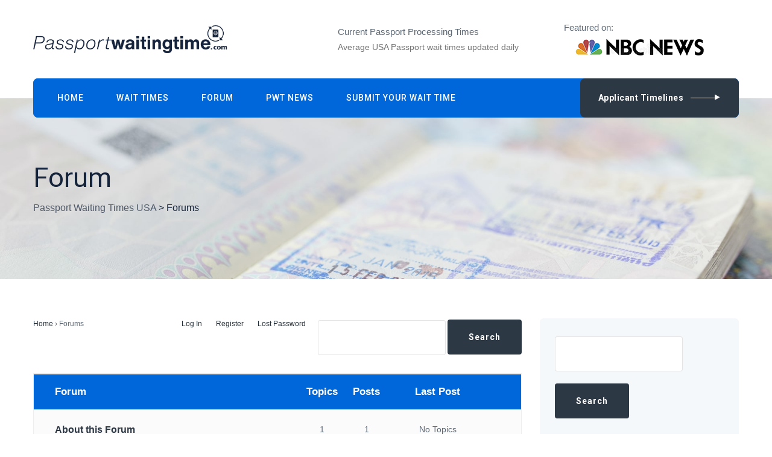

--- FILE ---
content_type: text/html; charset=UTF-8
request_url: https://www.passportwaitingtime.com/forums/
body_size: 15290
content:
<!DOCTYPE html>
<html lang="en-US" class="no-js">
<head>
	<meta charset="UTF-8">
	<link rel="profile" href="https://gmpg.org/xfn/11">
	<meta name="viewport" content="width=device-width, initial-scale=1">
	<script> 'use strict'; (function(html){html.className = html.className.replace(/\bno-js\b/,'js')})(document.documentElement);</script>
<meta name='robots' content='index, follow, max-image-preview:large, max-snippet:-1, max-video-preview:-1' />

	<!-- This site is optimized with the Yoast SEO plugin v20.10 - https://yoast.com/wordpress/plugins/seo/ -->
	<title>Forums Archive - Passport Waiting Times USA</title>
	<link rel="canonical" href="https://www.passportwaitingtime.com/forums/" />
	<meta property="og:locale" content="en_US" />
	<meta property="og:type" content="website" />
	<meta property="og:title" content="Forums Archive - Passport Waiting Times USA" />
	<meta property="og:url" content="https://www.passportwaitingtime.com/forums/" />
	<meta property="og:site_name" content="Passport Waiting Times USA" />
	<meta name="twitter:card" content="summary_large_image" />
	<script type="application/ld+json" class="yoast-schema-graph">{"@context":"https://schema.org","@graph":[{"@type":"CollectionPage","@id":"https://www.passportwaitingtime.com/forums/","url":"https://www.passportwaitingtime.com/forums/","name":"Forums Archive - Passport Waiting Times USA","isPartOf":{"@id":"https://www.passportwaitingtime.com/#website"},"breadcrumb":{"@id":"https://www.passportwaitingtime.com/forums/#breadcrumb"},"inLanguage":"en-US"},{"@type":"BreadcrumbList","@id":"https://www.passportwaitingtime.com/forums/#breadcrumb","itemListElement":[{"@type":"ListItem","position":1,"name":"Home","item":"https://www.passportwaitingtime.com/"},{"@type":"ListItem","position":2,"name":"Forums"}]},{"@type":"WebSite","@id":"https://www.passportwaitingtime.com/#website","url":"https://www.passportwaitingtime.com/","name":"Passport Waiting Times USA","description":"","potentialAction":[{"@type":"SearchAction","target":{"@type":"EntryPoint","urlTemplate":"https://www.passportwaitingtime.com/?s={search_term_string}"},"query-input":"required name=search_term_string"}],"inLanguage":"en-US"}]}</script>
	<!-- / Yoast SEO plugin. -->


<link rel='dns-prefetch' href='//fonts.googleapis.com' />
<script id="ezoic-wp-plugin-cmp" src="https://cmp.gatekeeperconsent.com/min.js" data-cfasync="false"></script>
<script id="ezoic-wp-plugin-gatekeeper" src="https://the.gatekeeperconsent.com/cmp.min.js" data-cfasync="false"></script>
<script>
window._wpemojiSettings = {"baseUrl":"https:\/\/s.w.org\/images\/core\/emoji\/14.0.0\/72x72\/","ext":".png","svgUrl":"https:\/\/s.w.org\/images\/core\/emoji\/14.0.0\/svg\/","svgExt":".svg","source":{"concatemoji":"https:\/\/www.passportwaitingtime.com\/wp-includes\/js\/wp-emoji-release.min.js?ver=6.3.7"}};
/*! This file is auto-generated */
!function(i,n){var o,s,e;function c(e){try{var t={supportTests:e,timestamp:(new Date).valueOf()};sessionStorage.setItem(o,JSON.stringify(t))}catch(e){}}function p(e,t,n){e.clearRect(0,0,e.canvas.width,e.canvas.height),e.fillText(t,0,0);var t=new Uint32Array(e.getImageData(0,0,e.canvas.width,e.canvas.height).data),r=(e.clearRect(0,0,e.canvas.width,e.canvas.height),e.fillText(n,0,0),new Uint32Array(e.getImageData(0,0,e.canvas.width,e.canvas.height).data));return t.every(function(e,t){return e===r[t]})}function u(e,t,n){switch(t){case"flag":return n(e,"\ud83c\udff3\ufe0f\u200d\u26a7\ufe0f","\ud83c\udff3\ufe0f\u200b\u26a7\ufe0f")?!1:!n(e,"\ud83c\uddfa\ud83c\uddf3","\ud83c\uddfa\u200b\ud83c\uddf3")&&!n(e,"\ud83c\udff4\udb40\udc67\udb40\udc62\udb40\udc65\udb40\udc6e\udb40\udc67\udb40\udc7f","\ud83c\udff4\u200b\udb40\udc67\u200b\udb40\udc62\u200b\udb40\udc65\u200b\udb40\udc6e\u200b\udb40\udc67\u200b\udb40\udc7f");case"emoji":return!n(e,"\ud83e\udef1\ud83c\udffb\u200d\ud83e\udef2\ud83c\udfff","\ud83e\udef1\ud83c\udffb\u200b\ud83e\udef2\ud83c\udfff")}return!1}function f(e,t,n){var r="undefined"!=typeof WorkerGlobalScope&&self instanceof WorkerGlobalScope?new OffscreenCanvas(300,150):i.createElement("canvas"),a=r.getContext("2d",{willReadFrequently:!0}),o=(a.textBaseline="top",a.font="600 32px Arial",{});return e.forEach(function(e){o[e]=t(a,e,n)}),o}function t(e){var t=i.createElement("script");t.src=e,t.defer=!0,i.head.appendChild(t)}"undefined"!=typeof Promise&&(o="wpEmojiSettingsSupports",s=["flag","emoji"],n.supports={everything:!0,everythingExceptFlag:!0},e=new Promise(function(e){i.addEventListener("DOMContentLoaded",e,{once:!0})}),new Promise(function(t){var n=function(){try{var e=JSON.parse(sessionStorage.getItem(o));if("object"==typeof e&&"number"==typeof e.timestamp&&(new Date).valueOf()<e.timestamp+604800&&"object"==typeof e.supportTests)return e.supportTests}catch(e){}return null}();if(!n){if("undefined"!=typeof Worker&&"undefined"!=typeof OffscreenCanvas&&"undefined"!=typeof URL&&URL.createObjectURL&&"undefined"!=typeof Blob)try{var e="postMessage("+f.toString()+"("+[JSON.stringify(s),u.toString(),p.toString()].join(",")+"));",r=new Blob([e],{type:"text/javascript"}),a=new Worker(URL.createObjectURL(r),{name:"wpTestEmojiSupports"});return void(a.onmessage=function(e){c(n=e.data),a.terminate(),t(n)})}catch(e){}c(n=f(s,u,p))}t(n)}).then(function(e){for(var t in e)n.supports[t]=e[t],n.supports.everything=n.supports.everything&&n.supports[t],"flag"!==t&&(n.supports.everythingExceptFlag=n.supports.everythingExceptFlag&&n.supports[t]);n.supports.everythingExceptFlag=n.supports.everythingExceptFlag&&!n.supports.flag,n.DOMReady=!1,n.readyCallback=function(){n.DOMReady=!0}}).then(function(){return e}).then(function(){var e;n.supports.everything||(n.readyCallback(),(e=n.source||{}).concatemoji?t(e.concatemoji):e.wpemoji&&e.twemoji&&(t(e.twemoji),t(e.wpemoji)))}))}((window,document),window._wpemojiSettings);
</script>
<style>
img.wp-smiley,
img.emoji {
	display: inline !important;
	border: none !important;
	box-shadow: none !important;
	height: 1em !important;
	width: 1em !important;
	margin: 0 0.07em !important;
	vertical-align: -0.1em !important;
	background: none !important;
	padding: 0 !important;
}
</style>
	<link rel='stylesheet' id='wp-block-library-css' href='https://www.passportwaitingtime.com/wp-includes/css/dist/block-library/style.min.css?ver=6.3.7'  media='all' />
<style id='classic-theme-styles-inline-css'>
/*! This file is auto-generated */
.wp-block-button__link{color:#fff;background-color:#32373c;border-radius:9999px;box-shadow:none;text-decoration:none;padding:calc(.667em + 2px) calc(1.333em + 2px);font-size:1.125em}.wp-block-file__button{background:#32373c;color:#fff;text-decoration:none}
</style>
<style id='global-styles-inline-css'>
body{--wp--preset--color--black: #000000;--wp--preset--color--cyan-bluish-gray: #abb8c3;--wp--preset--color--white: #ffffff;--wp--preset--color--pale-pink: #f78da7;--wp--preset--color--vivid-red: #cf2e2e;--wp--preset--color--luminous-vivid-orange: #ff6900;--wp--preset--color--luminous-vivid-amber: #fcb900;--wp--preset--color--light-green-cyan: #7bdcb5;--wp--preset--color--vivid-green-cyan: #00d084;--wp--preset--color--pale-cyan-blue: #8ed1fc;--wp--preset--color--vivid-cyan-blue: #0693e3;--wp--preset--color--vivid-purple: #9b51e0;--wp--preset--gradient--vivid-cyan-blue-to-vivid-purple: linear-gradient(135deg,rgba(6,147,227,1) 0%,rgb(155,81,224) 100%);--wp--preset--gradient--light-green-cyan-to-vivid-green-cyan: linear-gradient(135deg,rgb(122,220,180) 0%,rgb(0,208,130) 100%);--wp--preset--gradient--luminous-vivid-amber-to-luminous-vivid-orange: linear-gradient(135deg,rgba(252,185,0,1) 0%,rgba(255,105,0,1) 100%);--wp--preset--gradient--luminous-vivid-orange-to-vivid-red: linear-gradient(135deg,rgba(255,105,0,1) 0%,rgb(207,46,46) 100%);--wp--preset--gradient--very-light-gray-to-cyan-bluish-gray: linear-gradient(135deg,rgb(238,238,238) 0%,rgb(169,184,195) 100%);--wp--preset--gradient--cool-to-warm-spectrum: linear-gradient(135deg,rgb(74,234,220) 0%,rgb(151,120,209) 20%,rgb(207,42,186) 40%,rgb(238,44,130) 60%,rgb(251,105,98) 80%,rgb(254,248,76) 100%);--wp--preset--gradient--blush-light-purple: linear-gradient(135deg,rgb(255,206,236) 0%,rgb(152,150,240) 100%);--wp--preset--gradient--blush-bordeaux: linear-gradient(135deg,rgb(254,205,165) 0%,rgb(254,45,45) 50%,rgb(107,0,62) 100%);--wp--preset--gradient--luminous-dusk: linear-gradient(135deg,rgb(255,203,112) 0%,rgb(199,81,192) 50%,rgb(65,88,208) 100%);--wp--preset--gradient--pale-ocean: linear-gradient(135deg,rgb(255,245,203) 0%,rgb(182,227,212) 50%,rgb(51,167,181) 100%);--wp--preset--gradient--electric-grass: linear-gradient(135deg,rgb(202,248,128) 0%,rgb(113,206,126) 100%);--wp--preset--gradient--midnight: linear-gradient(135deg,rgb(2,3,129) 0%,rgb(40,116,252) 100%);--wp--preset--font-size--small: 13px;--wp--preset--font-size--medium: 20px;--wp--preset--font-size--large: 36px;--wp--preset--font-size--x-large: 42px;--wp--preset--spacing--20: 0.44rem;--wp--preset--spacing--30: 0.67rem;--wp--preset--spacing--40: 1rem;--wp--preset--spacing--50: 1.5rem;--wp--preset--spacing--60: 2.25rem;--wp--preset--spacing--70: 3.38rem;--wp--preset--spacing--80: 5.06rem;--wp--preset--shadow--natural: 6px 6px 9px rgba(0, 0, 0, 0.2);--wp--preset--shadow--deep: 12px 12px 50px rgba(0, 0, 0, 0.4);--wp--preset--shadow--sharp: 6px 6px 0px rgba(0, 0, 0, 0.2);--wp--preset--shadow--outlined: 6px 6px 0px -3px rgba(255, 255, 255, 1), 6px 6px rgba(0, 0, 0, 1);--wp--preset--shadow--crisp: 6px 6px 0px rgba(0, 0, 0, 1);}:where(.is-layout-flex){gap: 0.5em;}:where(.is-layout-grid){gap: 0.5em;}body .is-layout-flow > .alignleft{float: left;margin-inline-start: 0;margin-inline-end: 2em;}body .is-layout-flow > .alignright{float: right;margin-inline-start: 2em;margin-inline-end: 0;}body .is-layout-flow > .aligncenter{margin-left: auto !important;margin-right: auto !important;}body .is-layout-constrained > .alignleft{float: left;margin-inline-start: 0;margin-inline-end: 2em;}body .is-layout-constrained > .alignright{float: right;margin-inline-start: 2em;margin-inline-end: 0;}body .is-layout-constrained > .aligncenter{margin-left: auto !important;margin-right: auto !important;}body .is-layout-constrained > :where(:not(.alignleft):not(.alignright):not(.alignfull)){max-width: var(--wp--style--global--content-size);margin-left: auto !important;margin-right: auto !important;}body .is-layout-constrained > .alignwide{max-width: var(--wp--style--global--wide-size);}body .is-layout-flex{display: flex;}body .is-layout-flex{flex-wrap: wrap;align-items: center;}body .is-layout-flex > *{margin: 0;}body .is-layout-grid{display: grid;}body .is-layout-grid > *{margin: 0;}:where(.wp-block-columns.is-layout-flex){gap: 2em;}:where(.wp-block-columns.is-layout-grid){gap: 2em;}:where(.wp-block-post-template.is-layout-flex){gap: 1.25em;}:where(.wp-block-post-template.is-layout-grid){gap: 1.25em;}.has-black-color{color: var(--wp--preset--color--black) !important;}.has-cyan-bluish-gray-color{color: var(--wp--preset--color--cyan-bluish-gray) !important;}.has-white-color{color: var(--wp--preset--color--white) !important;}.has-pale-pink-color{color: var(--wp--preset--color--pale-pink) !important;}.has-vivid-red-color{color: var(--wp--preset--color--vivid-red) !important;}.has-luminous-vivid-orange-color{color: var(--wp--preset--color--luminous-vivid-orange) !important;}.has-luminous-vivid-amber-color{color: var(--wp--preset--color--luminous-vivid-amber) !important;}.has-light-green-cyan-color{color: var(--wp--preset--color--light-green-cyan) !important;}.has-vivid-green-cyan-color{color: var(--wp--preset--color--vivid-green-cyan) !important;}.has-pale-cyan-blue-color{color: var(--wp--preset--color--pale-cyan-blue) !important;}.has-vivid-cyan-blue-color{color: var(--wp--preset--color--vivid-cyan-blue) !important;}.has-vivid-purple-color{color: var(--wp--preset--color--vivid-purple) !important;}.has-black-background-color{background-color: var(--wp--preset--color--black) !important;}.has-cyan-bluish-gray-background-color{background-color: var(--wp--preset--color--cyan-bluish-gray) !important;}.has-white-background-color{background-color: var(--wp--preset--color--white) !important;}.has-pale-pink-background-color{background-color: var(--wp--preset--color--pale-pink) !important;}.has-vivid-red-background-color{background-color: var(--wp--preset--color--vivid-red) !important;}.has-luminous-vivid-orange-background-color{background-color: var(--wp--preset--color--luminous-vivid-orange) !important;}.has-luminous-vivid-amber-background-color{background-color: var(--wp--preset--color--luminous-vivid-amber) !important;}.has-light-green-cyan-background-color{background-color: var(--wp--preset--color--light-green-cyan) !important;}.has-vivid-green-cyan-background-color{background-color: var(--wp--preset--color--vivid-green-cyan) !important;}.has-pale-cyan-blue-background-color{background-color: var(--wp--preset--color--pale-cyan-blue) !important;}.has-vivid-cyan-blue-background-color{background-color: var(--wp--preset--color--vivid-cyan-blue) !important;}.has-vivid-purple-background-color{background-color: var(--wp--preset--color--vivid-purple) !important;}.has-black-border-color{border-color: var(--wp--preset--color--black) !important;}.has-cyan-bluish-gray-border-color{border-color: var(--wp--preset--color--cyan-bluish-gray) !important;}.has-white-border-color{border-color: var(--wp--preset--color--white) !important;}.has-pale-pink-border-color{border-color: var(--wp--preset--color--pale-pink) !important;}.has-vivid-red-border-color{border-color: var(--wp--preset--color--vivid-red) !important;}.has-luminous-vivid-orange-border-color{border-color: var(--wp--preset--color--luminous-vivid-orange) !important;}.has-luminous-vivid-amber-border-color{border-color: var(--wp--preset--color--luminous-vivid-amber) !important;}.has-light-green-cyan-border-color{border-color: var(--wp--preset--color--light-green-cyan) !important;}.has-vivid-green-cyan-border-color{border-color: var(--wp--preset--color--vivid-green-cyan) !important;}.has-pale-cyan-blue-border-color{border-color: var(--wp--preset--color--pale-cyan-blue) !important;}.has-vivid-cyan-blue-border-color{border-color: var(--wp--preset--color--vivid-cyan-blue) !important;}.has-vivid-purple-border-color{border-color: var(--wp--preset--color--vivid-purple) !important;}.has-vivid-cyan-blue-to-vivid-purple-gradient-background{background: var(--wp--preset--gradient--vivid-cyan-blue-to-vivid-purple) !important;}.has-light-green-cyan-to-vivid-green-cyan-gradient-background{background: var(--wp--preset--gradient--light-green-cyan-to-vivid-green-cyan) !important;}.has-luminous-vivid-amber-to-luminous-vivid-orange-gradient-background{background: var(--wp--preset--gradient--luminous-vivid-amber-to-luminous-vivid-orange) !important;}.has-luminous-vivid-orange-to-vivid-red-gradient-background{background: var(--wp--preset--gradient--luminous-vivid-orange-to-vivid-red) !important;}.has-very-light-gray-to-cyan-bluish-gray-gradient-background{background: var(--wp--preset--gradient--very-light-gray-to-cyan-bluish-gray) !important;}.has-cool-to-warm-spectrum-gradient-background{background: var(--wp--preset--gradient--cool-to-warm-spectrum) !important;}.has-blush-light-purple-gradient-background{background: var(--wp--preset--gradient--blush-light-purple) !important;}.has-blush-bordeaux-gradient-background{background: var(--wp--preset--gradient--blush-bordeaux) !important;}.has-luminous-dusk-gradient-background{background: var(--wp--preset--gradient--luminous-dusk) !important;}.has-pale-ocean-gradient-background{background: var(--wp--preset--gradient--pale-ocean) !important;}.has-electric-grass-gradient-background{background: var(--wp--preset--gradient--electric-grass) !important;}.has-midnight-gradient-background{background: var(--wp--preset--gradient--midnight) !important;}.has-small-font-size{font-size: var(--wp--preset--font-size--small) !important;}.has-medium-font-size{font-size: var(--wp--preset--font-size--medium) !important;}.has-large-font-size{font-size: var(--wp--preset--font-size--large) !important;}.has-x-large-font-size{font-size: var(--wp--preset--font-size--x-large) !important;}
.wp-block-navigation a:where(:not(.wp-element-button)){color: inherit;}
:where(.wp-block-post-template.is-layout-flex){gap: 1.25em;}:where(.wp-block-post-template.is-layout-grid){gap: 1.25em;}
:where(.wp-block-columns.is-layout-flex){gap: 2em;}:where(.wp-block-columns.is-layout-grid){gap: 2em;}
.wp-block-pullquote{font-size: 1.5em;line-height: 1.6;}
</style>
<link rel='stylesheet' id='bbp-default-css' href='https://www.passportwaitingtime.com/wp-content/plugins/bbpress/templates/default/css/bbpress.min.css?ver=2.6.13'  media='all' />
<link rel='stylesheet' id='buy-me-a-coffee-css' href='https://www.passportwaitingtime.com/wp-content/plugins/buymeacoffee/public/css/buy-me-a-coffee-public.css?ver=4.4'  media='all' />
<link rel='stylesheet' id='contact-form-7-css' href='https://www.passportwaitingtime.com/wp-content/plugins/contact-form-7/includes/css/styles.css?ver=5.7.7'  media='all' />
<link rel='stylesheet' id='rs-plugin-settings-css' href='https://www.passportwaitingtime.com/wp-content/plugins/revslider/public/assets/css/rs6.css?ver=6.4.8'  media='all' />
<style id='rs-plugin-settings-inline-css'>
#rs-demo-id {}
</style>
<link rel='stylesheet' id='font-awesome-css' href='https://www.passportwaitingtime.com/wp-content/plugins/themestek-liviza-extras/icon-picker/icon-libraries/font-awesome/css/font-awesome.min.css?ver=6.3.7'  media='all' />
<link rel='stylesheet' id='themify-css' href='https://www.passportwaitingtime.com/wp-content/plugins/themestek-liviza-extras/icon-picker/icon-libraries/themify-icons/themify-icons.css?ver=6.3.7'  media='all' />
<link rel='stylesheet' id='sgicon-css' href='https://www.passportwaitingtime.com/wp-content/plugins/themestek-liviza-extras/icon-picker/icon-libraries/stroke-gap-icons/style.css?ver=6.3.7'  media='all' />
<link rel='stylesheet' id='vc_linecons-css' href='https://www.passportwaitingtime.com/wp-content/plugins/js_composer/assets/css/lib/vc-linecons/vc_linecons_icons.min.css?ver=6.10.0'  media='all' />
<link rel='stylesheet' id='themestek_liviza_business_icon-css' href='https://www.passportwaitingtime.com/wp-content/plugins/themestek-liviza-extras/icon-picker/icon-libraries/themestek-liviza-icons/flaticon.css?ver=6.3.7'  media='all' />
<link rel='stylesheet' id='wpcf7-redirect-script-frontend-css' href='https://www.passportwaitingtime.com/wp-content/plugins/wpcf7-redirect/build/assets/frontend-script.css?ver=a0c286e30e803dfa8dc4'  media='all' />
<link rel='stylesheet' id='themestek-cs-google-fonts-css' href='//fonts.googleapis.com/css?family=Arial%3A400%7CRoboto%3A100%2C100italic%2C300%2C300italic%2C400%2Citalic%2C500%2C500italic%2C700%2C700italic%2C900%2C900italic%7COswald%3A700%7CNunito+Sans%3A700&#038;ver=6.3.7'  media='all' />
<link rel='stylesheet' id='liviza-base-icons-css' href='https://www.passportwaitingtime.com/wp-content/themes/liviza/libraries/themestek-liviza-icons/css/themestek-liviza-icons.css?ver=6.3.7'  media='all' />
<link rel='stylesheet' id='perfect-scrollbar-css' href='https://www.passportwaitingtime.com/wp-content/themes/liviza/libraries/perfect-scrollbar/perfect-scrollbar.min.css?ver=6.3.7'  media='all' />
<link rel='stylesheet' id='chrisbracco-tooltip-css' href='https://www.passportwaitingtime.com/wp-content/themes/liviza/libraries/chrisbracco-tooltip/chrisbracco-tooltip.min.css?ver=6.3.7'  media='all' />
<link rel='stylesheet' id='multi-columns-row-css' href='https://www.passportwaitingtime.com/wp-content/themes/liviza/css/multi-columns-row.css?ver=6.3.7'  media='all' />
<link rel='stylesheet' id='select2-css' href='https://www.passportwaitingtime.com/wp-content/themes/liviza/libraries/select2/select2.min.css?ver=6.3.7'  media='all' />
<link rel='stylesheet' id='flexslider-css' href='https://www.passportwaitingtime.com/wp-content/plugins/js_composer/assets/lib/flexslider/flexslider.min.css?ver=6.10.0'  media='all' />
<link rel='stylesheet' id='slick-css' href='https://www.passportwaitingtime.com/wp-content/themes/liviza/libraries/slick/slick.css?ver=6.3.7'  media='all' />
<link rel='stylesheet' id='slick-theme-css' href='https://www.passportwaitingtime.com/wp-content/themes/liviza/libraries/slick/slick-theme.css?ver=6.3.7'  media='all' />
<link rel='stylesheet' id='prettyphoto-css' href='https://www.passportwaitingtime.com/wp-content/plugins/js_composer/assets/lib/prettyphoto/css/prettyPhoto.min.css?ver=6.10.0'  media='all' />
<link rel='stylesheet' id='flag-icon-css-css' href='https://www.passportwaitingtime.com/wp-content/themes/liviza/libraries/flag-icon-css/css/flag-icon.min.css?ver=6.3.7'  media='all' />
<style id='akismet-widget-style-inline-css'>

			.a-stats {
				--akismet-color-mid-green: #357b49;
				--akismet-color-white: #fff;
				--akismet-color-light-grey: #f6f7f7;

				max-width: 350px;
				width: auto;
			}

			.a-stats * {
				all: unset;
				box-sizing: border-box;
			}

			.a-stats strong {
				font-weight: 600;
			}

			.a-stats a.a-stats__link,
			.a-stats a.a-stats__link:visited,
			.a-stats a.a-stats__link:active {
				background: var(--akismet-color-mid-green);
				border: none;
				box-shadow: none;
				border-radius: 8px;
				color: var(--akismet-color-white);
				cursor: pointer;
				display: block;
				font-family: -apple-system, BlinkMacSystemFont, 'Segoe UI', 'Roboto', 'Oxygen-Sans', 'Ubuntu', 'Cantarell', 'Helvetica Neue', sans-serif;
				font-weight: 500;
				padding: 12px;
				text-align: center;
				text-decoration: none;
				transition: all 0.2s ease;
			}

			/* Extra specificity to deal with TwentyTwentyOne focus style */
			.widget .a-stats a.a-stats__link:focus {
				background: var(--akismet-color-mid-green);
				color: var(--akismet-color-white);
				text-decoration: none;
			}

			.a-stats a.a-stats__link:hover {
				filter: brightness(110%);
				box-shadow: 0 4px 12px rgba(0, 0, 0, 0.06), 0 0 2px rgba(0, 0, 0, 0.16);
			}

			.a-stats .count {
				color: var(--akismet-color-white);
				display: block;
				font-size: 1.5em;
				line-height: 1.4;
				padding: 0 13px;
				white-space: nowrap;
			}
		
</style>
<link rel='stylesheet' id='bootstrap-css' href='https://www.passportwaitingtime.com/wp-content/themes/liviza/css/bootstrap.min.css?ver=6.3.7'  media='all' />
<link rel='stylesheet' id='bootstrap-theme-css' href='https://www.passportwaitingtime.com/wp-content/themes/liviza/css/bootstrap-theme.min.css?ver=6.3.7'  media='all' />
<link rel='stylesheet' id='liviza-core-style-css' href='https://www.passportwaitingtime.com/wp-content/themes/liviza/css/core.min.css?ver=6.3.7'  media='all' />
<link rel='stylesheet' id='js_composer_front-css' href='https://www.passportwaitingtime.com/wp-content/plugins/js_composer/assets/css/js_composer.min.css?ver=6.10.0'  media='all' />
<link rel='stylesheet' id='liviza-master-style-css' href='https://www.passportwaitingtime.com/wp-content/themes/liviza/css/master.min.css?ver=6.3.7'  media='all' />
<link rel='stylesheet' id='liviza-responsive-style-css' href='https://www.passportwaitingtime.com/wp-content/themes/liviza/css/responsive.min.css?ver=6.3.7'  media='all' />
<link rel='stylesheet' id='tste-liviza-theme-style-css' href='https://www.passportwaitingtime.com/wp-admin/admin-ajax.php?action=themestek_theme_css&#038;ver=6.3.7'  media='all' />
<script  src='https://www.passportwaitingtime.com/wp-includes/js/jquery/jquery.min.js?ver=3.7.0' id='jquery-core-js'></script>
<script  src='https://www.passportwaitingtime.com/wp-includes/js/jquery/jquery-migrate.min.js?ver=3.4.1' id='jquery-migrate-js'></script>
<script  src='https://www.passportwaitingtime.com/wp-content/plugins/buymeacoffee/public/js/buy-me-a-coffee-public.js?ver=4.4' id='buy-me-a-coffee-js'></script>
<script  src='https://www.passportwaitingtime.com/wp-content/plugins/revslider/public/assets/js/rbtools.min.js?ver=6.4.5' id='tp-tools-js'></script>
<script  src='https://www.passportwaitingtime.com/wp-content/plugins/revslider/public/assets/js/rs6.min.js?ver=6.4.8' id='revmin-js'></script>
<script  src='https://www.passportwaitingtime.com/wp-content/plugins/themestek-liviza-extras/js/jquery-resize.min.js?ver=6.3.7' id='jquery-resize-js'></script>
<link rel="https://api.w.org/" href="https://www.passportwaitingtime.com/wp-json/" />        <style>
			.bbpressloginlinks{float:right;padding-right:20px;}
.bbpressregisterurl{margin-left:20px;}
.bbpresslostpasswordurl{margin-left:20px;}
.bbpresslogouturl{margin-left:20px;}		</style>
                <script data-name="BMC-Widget" src="https://cdnjs.buymeacoffee.com/1.0.0/widget.prod.min.js" data-id="uspassport" data-description=" " data-message=" " data-color="#FF813F" data-position=" " data-x_margin=" " data-y_margin=" ">
        </script>
        <script id="ezoic-wp-plugin-js" async src="//www.ezojs.com/ezoic/sa.min.js"></script>
<script data-ezoic="1">window.ezstandalone = window.ezstandalone || {};ezstandalone.cmd = ezstandalone.cmd || [];</script>
<script type="application/ld+json">{
    "@context": "https://schema.org",
    "@type": "Dataset",
    "name": "US Passport Processing Times",
    "description": "Live updated average US passport processing times for different application types.",
    "dateModified": "2026-01-21",
    "license": "https://creativecommons.org/licenses/by/4.0/",
    "distribution": {
        "@type": "DataDownload",
        "encodingFormat": "JSON",
        "contentUrl": "https://www.passportwaitingtime.com/api/latest-us.json"
    },
    "hasPart": [
        {
            "@type": "Dataset",
            "name": "1st Adult Application &#8211; Routine",
            "description": "1st Adult Application &#8211; Routine average processing time",
            "distribution": {
                "@type": "DataDownload",
                "encodingFormat": "JSON",
                "contentUrl": "https://www.passportwaitingtime.com/api/latest-us.json"
            },
            "variableMeasured": {
                "@type": "PropertyValue",
                "name": "Processing time",
                "value": "18 days"
            }
        },
        {
            "@type": "Dataset",
            "name": "Adult Passport Renewal &#8211; Routine",
            "description": "Adult Passport Renewal &#8211; Routine average processing time",
            "distribution": {
                "@type": "DataDownload",
                "encodingFormat": "JSON",
                "contentUrl": "https://www.passportwaitingtime.com/api/latest-us.json"
            },
            "variableMeasured": {
                "@type": "PropertyValue",
                "name": "Processing time",
                "value": "14 days"
            }
        },
        {
            "@type": "Dataset",
            "name": "Child Passport &#8211; Routine",
            "description": "Child Passport &#8211; Routine average processing time",
            "distribution": {
                "@type": "DataDownload",
                "encodingFormat": "JSON",
                "contentUrl": "https://www.passportwaitingtime.com/api/latest-us.json"
            },
            "variableMeasured": {
                "@type": "PropertyValue",
                "name": "Processing time",
                "value": "19 days"
            }
        },
        {
            "@type": "Dataset",
            "name": "1st Adult Application &#8211; Expedited",
            "description": "1st Adult Application &#8211; Expedited average processing time",
            "distribution": {
                "@type": "DataDownload",
                "encodingFormat": "JSON",
                "contentUrl": "https://www.passportwaitingtime.com/api/latest-us.json"
            },
            "variableMeasured": {
                "@type": "PropertyValue",
                "name": "Processing time",
                "value": "11 days"
            }
        },
        {
            "@type": "Dataset",
            "name": "Adult Passport Renewal &#8211; Expedited",
            "description": "Adult Passport Renewal &#8211; Expedited average processing time",
            "distribution": {
                "@type": "DataDownload",
                "encodingFormat": "JSON",
                "contentUrl": "https://www.passportwaitingtime.com/api/latest-us.json"
            },
            "variableMeasured": {
                "@type": "PropertyValue",
                "name": "Processing time",
                "value": "11 days"
            }
        },
        {
            "@type": "Dataset",
            "name": "Child Passport &#8211; Expedited",
            "description": "Child Passport &#8211; Expedited average processing time",
            "distribution": {
                "@type": "DataDownload",
                "encodingFormat": "JSON",
                "contentUrl": "https://www.passportwaitingtime.com/api/latest-us.json"
            },
            "variableMeasured": {
                "@type": "PropertyValue",
                "name": "Processing time",
                "value": "13 days"
            }
        }
    ]
}</script><!-- Inline CSS Start --><!-- Inline CSS End --><script async src="https://pagead2.googlesyndication.com/pagead/js/adsbygoogle.js?client=ca-pub-2691765421218290"
     crossorigin="anonymous"></script>

<script src="https://cdn.onesignal.com/sdks/OneSignalSDK.js" async=""></script>
<script>
  window.OneSignal = window.OneSignal || [];
  OneSignal.push(function() {
    OneSignal.init({
      appId: "21b9444d-5191-451a-9da6-c407bf28ac00",
    });
  });
</script>

<meta name="facebook-domain-verification" content="vd1ayonv1z5s080ll6kjgnx53mdb9p" />

<!-- Google tag (gtag.js) -->
<script async src="https://www.googletagmanager.com/gtag/js?id=G-TCVPZM0C9W"></script>
<script>
  window.dataLayer = window.dataLayer || [];
  function gtag(){dataLayer.push(arguments);}
  gtag('js', new Date());

  gtag('config', 'G-TCVPZM0C9W');
</script><style>.recentcomments a{display:inline !important;padding:0 !important;margin:0 !important;}</style>      <meta name="onesignal" content="wordpress-plugin"/>
            <script>

      window.OneSignalDeferred = window.OneSignalDeferred || [];

      OneSignalDeferred.push(function(OneSignal) {
        var oneSignal_options = {};
        window._oneSignalInitOptions = oneSignal_options;

        oneSignal_options['serviceWorkerParam'] = { scope: '/wp-content/plugins/onesignal-free-web-push-notifications/sdk_files/push/onesignal/' };
oneSignal_options['serviceWorkerPath'] = 'OneSignalSDKWorker.js';

        OneSignal.Notifications.setDefaultUrl("https://www.passportwaitingtime.com");

        oneSignal_options['wordpress'] = true;
oneSignal_options['appId'] = '21b9444d-5191-451a-9da6-c407bf28ac00';
oneSignal_options['allowLocalhostAsSecureOrigin'] = true;
oneSignal_options['welcomeNotification'] = { };
oneSignal_options['welcomeNotification']['title'] = "";
oneSignal_options['welcomeNotification']['message'] = "";
oneSignal_options['path'] = "https://www.passportwaitingtime.com/wp-content/plugins/onesignal-free-web-push-notifications/sdk_files/";
oneSignal_options['safari_web_id'] = "web.onesignal.auto.1afe2633-50cf-455e-8f3e-a50d8cbe1d12";
oneSignal_options['promptOptions'] = { };
oneSignal_options['promptOptions']['actionMessage'] = "Receive latest US Passport processing time updates? You can unsubscribe at any time.";
              OneSignal.init(window._oneSignalInitOptions);
              OneSignal.Slidedown.promptPush()      });

      function documentInitOneSignal() {
        var oneSignal_elements = document.getElementsByClassName("OneSignal-prompt");

        var oneSignalLinkClickHandler = function(event) { OneSignal.Notifications.requestPermission(); event.preventDefault(); };        for(var i = 0; i < oneSignal_elements.length; i++)
          oneSignal_elements[i].addEventListener('click', oneSignalLinkClickHandler, false);
      }

      if (document.readyState === 'complete') {
           documentInitOneSignal();
      }
      else {
           window.addEventListener("load", function(event){
               documentInitOneSignal();
          });
      }
    </script>
<meta name="generator" content="Powered by WPBakery Page Builder - drag and drop page builder for WordPress."/>
<meta name="generator" content="Powered by Slider Revolution 6.4.8 - responsive, Mobile-Friendly Slider Plugin for WordPress with comfortable drag and drop interface." />
<link rel="icon" href="https://www.passportwaitingtime.com/wp-content/uploads/2021/12/cropped-cropped-512-32x32.png" sizes="32x32" />
<link rel="icon" href="https://www.passportwaitingtime.com/wp-content/uploads/2021/12/cropped-cropped-512-192x192.png" sizes="192x192" />
<link rel="apple-touch-icon" href="https://www.passportwaitingtime.com/wp-content/uploads/2021/12/cropped-cropped-512-180x180.png" />
<meta name="msapplication-TileImage" content="https://www.passportwaitingtime.com/wp-content/uploads/2021/12/cropped-cropped-512-270x270.png" />
<script>function setREVStartSize(e){
			//window.requestAnimationFrame(function() {				 
				window.RSIW = window.RSIW===undefined ? window.innerWidth : window.RSIW;	
				window.RSIH = window.RSIH===undefined ? window.innerHeight : window.RSIH;	
				try {								
					var pw = document.getElementById(e.c).parentNode.offsetWidth,
						newh;
					pw = pw===0 || isNaN(pw) ? window.RSIW : pw;
					e.tabw = e.tabw===undefined ? 0 : parseInt(e.tabw);
					e.thumbw = e.thumbw===undefined ? 0 : parseInt(e.thumbw);
					e.tabh = e.tabh===undefined ? 0 : parseInt(e.tabh);
					e.thumbh = e.thumbh===undefined ? 0 : parseInt(e.thumbh);
					e.tabhide = e.tabhide===undefined ? 0 : parseInt(e.tabhide);
					e.thumbhide = e.thumbhide===undefined ? 0 : parseInt(e.thumbhide);
					e.mh = e.mh===undefined || e.mh=="" || e.mh==="auto" ? 0 : parseInt(e.mh,0);		
					if(e.layout==="fullscreen" || e.l==="fullscreen") 						
						newh = Math.max(e.mh,window.RSIH);					
					else{					
						e.gw = Array.isArray(e.gw) ? e.gw : [e.gw];
						for (var i in e.rl) if (e.gw[i]===undefined || e.gw[i]===0) e.gw[i] = e.gw[i-1];					
						e.gh = e.el===undefined || e.el==="" || (Array.isArray(e.el) && e.el.length==0)? e.gh : e.el;
						e.gh = Array.isArray(e.gh) ? e.gh : [e.gh];
						for (var i in e.rl) if (e.gh[i]===undefined || e.gh[i]===0) e.gh[i] = e.gh[i-1];
											
						var nl = new Array(e.rl.length),
							ix = 0,						
							sl;					
						e.tabw = e.tabhide>=pw ? 0 : e.tabw;
						e.thumbw = e.thumbhide>=pw ? 0 : e.thumbw;
						e.tabh = e.tabhide>=pw ? 0 : e.tabh;
						e.thumbh = e.thumbhide>=pw ? 0 : e.thumbh;					
						for (var i in e.rl) nl[i] = e.rl[i]<window.RSIW ? 0 : e.rl[i];
						sl = nl[0];									
						for (var i in nl) if (sl>nl[i] && nl[i]>0) { sl = nl[i]; ix=i;}															
						var m = pw>(e.gw[ix]+e.tabw+e.thumbw) ? 1 : (pw-(e.tabw+e.thumbw)) / (e.gw[ix]);					
						newh =  (e.gh[ix] * m) + (e.tabh + e.thumbh);
					}				
					if(window.rs_init_css===undefined) window.rs_init_css = document.head.appendChild(document.createElement("style"));					
					document.getElementById(e.c).height = newh+"px";
					window.rs_init_css.innerHTML += "#"+e.c+"_wrapper { height: "+newh+"px }";				
				} catch(e){
					console.log("Failure at Presize of Slider:" + e)
				}					   
			//});
		  };</script>
		<style id="wp-custom-css">
			div#ui-datepicker-div { z-index:1000!important; }
.site-title .logo-link-text {display:none}

/* Wrapper spacing */
.wpcf7 form {
  padding: 20px;
  background: #f9f9f9; /* light background */
  border: 1px solid #e1e1e1; /* subtle border */
  border-radius: 8px;
  max-width: 600px; /* optional - stops form getting too wide */
  margin: 0 auto; /* centre the form */
}

/* Main form title */
.wpcf7 form h3 {
  font-size: 22px !important;
  font-weight: bold;
  margin-bottom: 15px;
  color: #222;
}

/* Label text (your spans) */
.wpcf7 form span {
  display: block;
  font-size: 16px;
  font-weight: 600;
  margin-bottom: 6px;
  color: #333;
}

/* Space between field groups */
.wpcf7 form p {
  margin-bottom: 18px;
}

/* All inputs, selects, textareas styled the same */
.wpcf7 input[type="text"],
.wpcf7 input[type="email"],
.wpcf7 input[type="tel"],
.wpcf7 input[type="url"],
.wpcf7 input[type="number"],
.wpcf7 input[type="date"],
.wpcf7 select,
.wpcf7 textarea {
  width: 100% !important;
  padding: 12px;
  font-size: 16px;
  border: 1px solid #ccc;
  border-radius: 5px;
  box-sizing: border-box;
  margin-bottom: 12px;
}

/* Fix height of date inputs to match */
.wpcf7 input[type="date"] {
  height: 48px;
}

/* Submit button styling */
.wpcf7 input[type="submit"] {
  width: 100%;
  padding: 14px;
  font-size: 16px;
  background: #0073aa;
  color: white;
  border: none;
  border-radius: 5px;
  cursor: pointer;
  transition: background 0.3s ease;
}

.wpcf7 input[type="submit"]:hover {
  background: #005a87;
}

/* Mobile-specific tweaks */
@media (max-width: 600px) {
  .wpcf7 form {
    padding: 16px;
  }

  .wpcf7 input,
  .wpcf7 textarea,
  .wpcf7 select {
    font-size: 16px;
  }

  .wpcf7 select {
    max-width: 100% !important;
  }
}

/* Force date picker input to match width and spacing */
.wpcf7 input[type="date"] {
  display: inline-block !important;
  width: 100% !important;
  max-width: 100% !important;
  height: 48px !important;
  padding: 12px !important;
  font-size: 16px !important;
  box-sizing: border-box !important;
  border: 1px solid #ccc !important;
  border-radius: 5px !important;
  margin-bottom: 12px !important;
}

@media (max-width: 600px) {
  .wpcf7 input[type="date"] {
    display: block !important;
    width: 100% !important;
    max-width: 100% !important;
    height: 48px !important;
    padding: 12px !important;
    font-size: 16px !important;
    box-sizing: border-box !important;
    border: 1px solid #ccc !important;
    border-radius: 5px !important;
    margin-bottom: 12px !important;
    appearance: none !important;
    -webkit-appearance: none !important;
    background: white !important;
  }
}




		</style>
		<noscript><style> .wpb_animate_when_almost_visible { opacity: 1; }</style></noscript></head>
<body class="forum-archive bbpress bbp-no-js archive post-type-archive post-type-archive-forum themestek-headerstyle-infostack themestek-wide themestek-sidebar-true themestek-sidebar-right wpb-js-composer js-comp-ver-6.10.0 vc_responsive">

<script id="bbp-swap-no-js-body-class">
	document.body.className = document.body.className.replace( 'bbp-no-js', 'bbp-js' );
</script>

<div id="themestek-home"></div>
<div class="main-holder">
	<div id="page" class="hfeed site">
		<header id="masthead" class=" themestek-header-style-infostack themestek-main-menu-total-5">
	<div class="themestek-header-block  themestek-mmenu-active-color-custom themestek-dmenu-active-color-skin">
		<div class="themestek-search-overlay">
		<div class="themestek-form-title">Hi, How Can We Help You?</div>		<div class="themestek-icon-close"></div>
	<div class="themestek-search-outer">
		<div class="themestek-search-logo"><img src="https://www.passportwaitingtime.com/wp-content/themes/liviza/images/logo-white.png" alt="Passport Waiting Times USA" /></div>		<form method="get" class="themestek-site-searchform" action="https://www.passportwaitingtime.com">
			<input type="search" class="field searchform-s" name="s" placeholder="Type Word Then Press Enter" />
			<button type="submit"><span class="themestek-liviza-icon-search"></span></button>
		</form>
	</div>
</div>				<div id="site-header" class="site-header themestek-bgcolor-white themestek-sticky-bgcolor-white themestek-above-content-yes">
	<div class="site-header-main themestek-table">
		<div class="themestek-header-top-wrapper container">

			<div class="themestek-header-top-wrapper-inner">

				<div class="site-branding">
					<div class="headerlogo themestek-logotype-image themestek-stickylogo-yes"><span class="site-title"><span class="logo-link-text">Passport Waiting Times USA - </span><a class="home-link" href="https://www.passportwaitingtime.com/" title="Passport Waiting Times USA" rel="home"><span class="themestek-sc-logo themestek-sc-logo-type-image"><img class="themestek-logo-img standardlogo" alt="Passport Waiting Times USA" src=" https://www.passportwaitingtime.com/wp-content/uploads/2021/06/us-passport-processing-times.png"><img class="themestek-logo-img stickylogo" alt="Passport Waiting Times USA" src="https://www.passportwaitingtime.com/wp-content/uploads/2021/06/us-passport-processing-times.png"></span></a></span></div>				</div><!-- .site-branding -->
				<div class="themestek-infostack-right-content">
					<div class="info-widget">
						<div class="info-widget-inner">
							<div class="media-top"><span>Current Passport Processing Times</span><div class="media-bottom">Average USA Passport wait times updated daily</div></div>						</div>
					</div>
					<div class="info-widget">
						<div class="info-widget-inner">
							<div class="media-top"><span>Featured on:</span><div class="media-bottom"><img src="https://www.passportwaitingtime.com/wp-content/uploads/2023/03/nbc-news-pwt.png"></div></div>						</div>
					</div>
					<div class="info-widget">
						<div class="info-widget-inner">
													</div>
					</div>					

				</div>

			</div>

		</div><!-- .themestek-header-top-wrapper -->

		<div class="container">			

			<div id="themestek-stickable-header-w" class="themestek-stickable-header-w themestek-stickable-header  themestek-header-menu-bg-color-skincolor themestek-bgcolor-skincolor themestek-sticky-bgcolor-skincolor" style="height:65px">
				<div id="site-header-menu" class="site-header-menu ">
					<div class="site-header-menu-inner">
						<div class="site-header-menu-middle  themestek-header-menu-bg-color-skincolor themestek-bgcolor-skincolor themestek-sticky-bgcolor-skincolor">
							<div class="container ">
									<nav id="site-navigation" class="main-navigation" aria-label="Primary Menu" data-sticky-height="90">
										<button id="menu-toggle" class="menu-toggle">
	<span class="themestek-hide">Toggle menu</span><i class="themestek-liviza-icon-bars"></i>
</button>
<div class="nav-menu"><ul id="menu-main" class="nav-menu"><li id="menu-item-1020" class="menu-item menu-item-type-post_type menu-item-object-page menu-item-home menu-item-1020"><a href="https://www.passportwaitingtime.com/">Home</a></li>
<li id="menu-item-5105" class="menu-item menu-item-type-custom menu-item-object-custom menu-item-has-children menu-item-5105"><a href="#">Wait Times</a>
<ul class="sub-menu">
	<li id="menu-item-4371" class="menu-item menu-item-type-post_type menu-item-object-page menu-item-4371"><a href="https://www.passportwaitingtime.com/average-us-passport-processing-times/">Passport Processing Times</a></li>
	<li id="menu-item-5173" class="menu-item menu-item-type-custom menu-item-object-custom menu-item-has-children menu-item-5173"><a href="#">Graphs</a>
	<ul class="sub-menu">
		<li id="menu-item-4618" class="menu-item menu-item-type-post_type menu-item-object-page menu-item-4618"><a href="https://www.passportwaitingtime.com/us-passport-waiting-time-graphs/">US Passport 1st Adult Waiting Time</a></li>
		<li id="menu-item-5176" class="menu-item menu-item-type-post_type menu-item-object-page menu-item-5176"><a href="https://www.passportwaitingtime.com/us-passport-renewal-average-wait-time/">US Passport Renewal Average Waiting Time</a></li>
		<li id="menu-item-5175" class="menu-item menu-item-type-post_type menu-item-object-page menu-item-5175"><a href="https://www.passportwaitingtime.com/us-child-passport-average-waiting-time/">US Child Passport Average Waiting Time</a></li>
	</ul>
</li>
	<li id="menu-item-4153" class="menu-item menu-item-type-taxonomy menu-item-object-category menu-item-4153"><a href="https://www.passportwaitingtime.com/category/passport-application-experiences/">Applicant Timelines</a></li>
</ul>
</li>
<li id="menu-item-1023" class="menu-item menu-item-type-custom menu-item-object-custom current-menu-item menu-item-has-children menu-item-1023"><a href="https://www.passportwaitingtime.com/forums/" aria-current="page">Forum</a>
<ul class="sub-menu">
	<li id="menu-item-2129" class="menu-item menu-item-type-custom menu-item-object-custom menu-item-2129"><a href="https://www.passportwaitingtime.com/forum-register/">Register</a></li>
	<li id="menu-item-2128" class="menu-item menu-item-type-custom menu-item-object-custom menu-item-2128"><a href="https://www.passportwaitingtime.com/forum-login/">Login</a></li>
</ul>
</li>
<li id="menu-item-1021" class="menu-item menu-item-type-post_type menu-item-object-page current_page_parent menu-item-1021"><a href="https://www.passportwaitingtime.com/news/">PWT News</a></li>
<li id="menu-item-4749" class="menu-item menu-item-type-post_type menu-item-object-page menu-item-4749"><a href="https://www.passportwaitingtime.com/submit-your-passport-waiting-time/">Submit Your Wait Time</a></li>
</ul></div>									</nav><!-- .main-navigation -->
								<div class="themestek-header-right">
										
									<div class="themestek-header-text-area themestek-header-button-w">
		<div class="themestek-vc_btn3-container themestek-vc_btn3-inline"><a class="themestek-vc_general themestek-vc_btn3 themestek-vc_btn3-size-md themestek-vc_btn3-shape-square themestek-vc_btn3-style-outline themestek-vc_btn3-weight-yes themestek-vc_btn3-color-transparent" href="https://www.passportwaitingtime.com/category/passport-application-experiences/" title=""><span>Applicant Timelines</span></a></div></div>							
								</div>
							</div>
						</div>
					</div>
									</div><!-- .site-header-menu -->
			</div>

		</div>

	</div><!-- .site-header-main -->
</div>
					<div class="themestek-titlebar-wrapper themestek-bg themestek-bgcolor-transparent themestek-titlebar-align-allleft themestek-textcolor-custom themestek-bgimage-yes">
			<div class="themestek-titlebar-wrapper-bg-layer themestek-bg-layer"></div>
			<div class="themestek-titlebar entry-header">
				<div class="themestek-titlebar-inner-wrapper">
					<div class="themestek-titlebar-main">
						<div class="container">
							<div class="themestek-titlebar-main-inner">
								<div class="entry-title-wrapper"><div class="container"><h1 class="entry-title"> Forum</h1></div></div><div class="breadcrumb-wrapper"><div class="container"><div class="breadcrumb-wrapper-inner"><!-- Breadcrumb NavXT output --><span><a title="Go to Passport Waiting Times USA." href="https://www.passportwaitingtime.com" class="home"><span>Passport Waiting Times USA</span></a></span> &gt; <span><span class="archive post-forum-archive current-item">Forums</span></span></div></div></div>							</div>
						</div>
					</div><!-- .themestek-titlebar-main -->
				</div><!-- .themestek-titlebar-inner-wrapper -->
			</div><!-- .themestek-titlebar -->
		</div><!-- .themestek-titlebar-wrapper -->
				</div>
</header><!-- .site-header -->
		<div id="content-wrapper" class="site-content-wrapper">
						<div id="content" class="site-content container">
				<div id="content-inner" class="site-content-inner row multi-columns-row">
				<div id="primary" class="content-area col-md-9 col-lg-9 col-xs-12 ">
		<main id="main" class="site-main">
		<article id="post-0" class="post-0 forum type-forum status-publish hentry">
		<header class="single-entry-header themestek-hide">
		<h2 class="entry-title">Forums</h2>	</header><!-- .entry-header -->
	<div class="entry-content">
		
<div id="bbpress-forums" class="bbpress-wrapper">

	
	<div class="bbp-search-form">
		<form role="search" method="get" id="bbp-search-form">
			<div>
				<label class="screen-reader-text hidden" for="bbp_search">Search for:</label>
				<input type="hidden" name="action" value="bbp-search-request" />
				<input type="text" value="" name="bbp_search" id="bbp_search" />
				<input class="button" type="submit" id="bbp_search_submit" value="Search" />
			</div>
		</form>
	</div>


	<div class="bbp-breadcrumb"><p><a href="https://www.passportwaitingtime.com" class="bbp-breadcrumb-home">Home</a> <span class="bbp-breadcrumb-sep">&rsaquo;</span> <span class="bbp-breadcrumb-current">Forums</span></p></div>
	
	
	
		<div class="bbpressloginlinks"><a href='https://www.passportwaitingtime.com/wp-login.php' class='bbpressloginurl'>Log In</a>  <a href='https://www.passportwaitingtime.com/wp-login.php?action=register' class='bbpressregisterurl'>Register</a>  <a href='https://www.passportwaitingtime.com/wp-login.php?action=lostpassword' class='bbpresslostpasswordurl'>Lost Password</a> </div>
<ul id="forums-list-0" class="bbp-forums">

	<li class="bbp-header">

		<ul class="forum-titles">
			<li class="bbp-forum-info">Forum</li>
			<li class="bbp-forum-topic-count">Topics</li>
			<li class="bbp-forum-reply-count">Posts</li>
			<li class="bbp-forum-freshness">Last Post</li>
		</ul>

	</li><!-- .bbp-header -->

	<li class="bbp-body">

		
			
<ul id="bbp-forum-167" class="loop-item-0 bbp-forum-status-open bbp-forum-visibility-publish odd  post-167 forum type-forum status-publish hentry">
	<li class="bbp-forum-info">

		
		
		<a class="bbp-forum-title" href="https://www.passportwaitingtime.com/forums/forum/pwt-usa/">About this Forum</a>

		
		
		<div class="bbp-forum-content">Welcome to the U.S Passport Waiting Time forum.

Please use this forum to read and interact with other peoples who are applying for a U.S Passport. The more responses we get the more information is made available for other applicants. Feel free to start your own topic and discussion.</div>

		
		
		
		
		
	</li>

	<li class="bbp-forum-topic-count">1</li>

	<li class="bbp-forum-reply-count">1</li>

	<li class="bbp-forum-freshness">

		
		No Topics
		
		<p class="bbp-topic-meta">

			
			<span class="bbp-topic-freshness-author"><span  class="bbp-author-avatar"><img alt='' src='https://secure.gravatar.com/avatar/?s=14&#038;d=mm&#038;r=g' srcset='https://secure.gravatar.com/avatar/?s=28&#038;d=mm&#038;r=g 2x' class='avatar avatar-14 photo avatar-default' height='14' width='14' loading='lazy' decoding='async'/></span><span  class="bbp-author-name">PWT Editor</span></span>

			
		</p>
	</li>
</ul><!-- #bbp-forum-167 -->

		
			
<ul id="bbp-forum-3843" class="loop-item-1 bbp-forum-status-open bbp-forum-visibility-publish even  post-3843 forum type-forum status-publish hentry">
	<li class="bbp-forum-info">

		
		
		<a class="bbp-forum-title" href="https://www.passportwaitingtime.com/forums/forum/general-passport-discussion/">General Passport Discussion</a>

		
		
		<div class="bbp-forum-content">Register with the forum to start any topic.</div>

		
		
		
		
		
	</li>

	<li class="bbp-forum-topic-count">1</li>

	<li class="bbp-forum-reply-count">2</li>

	<li class="bbp-forum-freshness">

		
		<a href="https://www.passportwaitingtime.com/forums/topic/non-government-passport-agencies/#post-4450" title="Reply To: Non government passport agencies">2 years, 9 months ago</a>
		
		<p class="bbp-topic-meta">

			
			<span class="bbp-topic-freshness-author"><a href="https://www.passportwaitingtime.com/forums/users/maxv/" title="View MaxV&#039;s profile" class="bbp-author-link"><span  class="bbp-author-avatar"><img alt='' src='https://secure.gravatar.com/avatar/a27b2151719302420bdcf9c5a10aa878?s=14&#038;d=mm&#038;r=g' srcset='https://secure.gravatar.com/avatar/a27b2151719302420bdcf9c5a10aa878?s=28&#038;d=mm&#038;r=g 2x' class='avatar avatar-14 photo' height='14' width='14' loading='lazy' decoding='async'/></span><span  class="bbp-author-name">MaxV</span></a></span>

			
		</p>
	</li>
</ul><!-- #bbp-forum-3843 -->

		
			
<ul id="bbp-forum-702" class="loop-item-2 bbp-forum-status-open bbp-forum-visibility-publish odd  post-702 forum type-forum status-publish hentry">
	<li class="bbp-forum-info">

		
		
		<a class="bbp-forum-title" href="https://www.passportwaitingtime.com/forums/forum/different-passport-agencies/">Different Passport Agencies</a>

		
		
		<div class="bbp-forum-content">Each agency can have slightly different processing times. Check this forum out for processing times for each agency.

Post how long your passport took for the respective agency that dealt with your application.</div>

		
		
		
		
		
	</li>

	<li class="bbp-forum-topic-count">26</li>

	<li class="bbp-forum-reply-count">93</li>

	<li class="bbp-forum-freshness">

		
		<a href="https://www.passportwaitingtime.com/forums/topic/what-is-your-locator-number/#post-5043" title="Reply To: Which agency is processing my Passport?">2 years, 4 months ago</a>
		
		<p class="bbp-topic-meta">

			
			<span class="bbp-topic-freshness-author"><a href="https://www.passportwaitingtime.com/forums/users/andy/" title="View PWT Editor&#039;s profile" class="bbp-author-link"><span  class="bbp-author-avatar"><img alt='' src='https://secure.gravatar.com/avatar/d354a37c0607832224ff15dfbe7772ec?s=14&#038;d=mm&#038;r=g' srcset='https://secure.gravatar.com/avatar/d354a37c0607832224ff15dfbe7772ec?s=28&#038;d=mm&#038;r=g 2x' class='avatar avatar-14 photo' height='14' width='14' loading='lazy' decoding='async'/></span><span  class="bbp-author-name">PWT Editor</span></a></span>

			
		</p>
	</li>
</ul><!-- #bbp-forum-702 -->

		
			
<ul id="bbp-forum-283" class="loop-item-3 bbp-forum-status-open bbp-forum-visibility-publish even  post-283 forum type-forum status-publish hentry">
	<li class="bbp-forum-info">

		
		
		<a class="bbp-forum-title" href="https://www.passportwaitingtime.com/forums/forum/covid-19/">COVID-19</a>

		
		
		<div class="bbp-forum-content">All about applications since COVID-19 outbreak and lockdown.</div>

		
		
		
		
		
	</li>

	<li class="bbp-forum-topic-count">8</li>

	<li class="bbp-forum-reply-count">101</li>

	<li class="bbp-forum-freshness">

		
		<a href="https://www.passportwaitingtime.com/forums/topic/how-long-have-you-been-waiting/page/3/#post-4954" title="Reply To: How long have you been waiting?">2 years, 4 months ago</a>
		
		<p class="bbp-topic-meta">

			
			<span class="bbp-topic-freshness-author"><a href="https://www.passportwaitingtime.com/forums/users/tanko/" title="View Tanko&#039;s profile" class="bbp-author-link"><span  class="bbp-author-avatar"><img alt='' src='https://secure.gravatar.com/avatar/1323d91ef006b16a8ff2ff6f4b8a9921?s=14&#038;d=mm&#038;r=g' srcset='https://secure.gravatar.com/avatar/1323d91ef006b16a8ff2ff6f4b8a9921?s=28&#038;d=mm&#038;r=g 2x' class='avatar avatar-14 photo' height='14' width='14' loading='lazy' decoding='async'/></span><span  class="bbp-author-name">Tanko</span></a></span>

			
		</p>
	</li>
</ul><!-- #bbp-forum-283 -->

		
			
<ul id="bbp-forum-313" class="loop-item-4 bbp-forum-status-open bbp-forum-visibility-publish odd  post-313 forum type-forum status-publish hentry">
	<li class="bbp-forum-info">

		
		
		<a class="bbp-forum-title" href="https://www.passportwaitingtime.com/forums/forum/reopening-of-passport-offices/">Reopening of Passport Offices</a>

		
		
		<div class="bbp-forum-content">Find out the what phase of reopening each passport is at.</div>

		
		
		
		
		
	</li>

	<li class="bbp-forum-topic-count">1</li>

	<li class="bbp-forum-reply-count">2</li>

	<li class="bbp-forum-freshness">

		
		<a href="https://www.passportwaitingtime.com/forums/topic/passport-agency-latest/#post-465" title="Reply To: Passport Agency Latest">4 years, 10 months ago</a>
		
		<p class="bbp-topic-meta">

			
			<span class="bbp-topic-freshness-author"><span  class="bbp-author-avatar"><img alt='' src='https://secure.gravatar.com/avatar/?s=14&#038;d=mm&#038;r=g' srcset='https://secure.gravatar.com/avatar/?s=28&#038;d=mm&#038;r=g 2x' class='avatar avatar-14 photo avatar-default' height='14' width='14' loading='lazy' decoding='async'/></span><span  class="bbp-author-name">Anonymous</span></span>

			
		</p>
	</li>
</ul><!-- #bbp-forum-313 -->

		
	</li><!-- .bbp-body -->

	<li class="bbp-footer">

		<div class="tr">
			<p class="td colspan4">&nbsp;</p>
		</div><!-- .tr -->

	</li><!-- .bbp-footer -->

</ul><!-- .forums-directory -->

<div class="bbpressloginlinks"><a href='https://www.passportwaitingtime.com/wp-login.php' class='bbpressloginurl'>Log In</a>  <a href='https://www.passportwaitingtime.com/wp-login.php?action=register' class='bbpressregisterurl'>Register</a>  <a href='https://www.passportwaitingtime.com/wp-login.php?action=lostpassword' class='bbpresslostpasswordurl'>Lost Password</a> </div>
	
	
</div>
			</div><!-- .entry-content -->
	</article><!-- #post-## -->
		</main><!-- #main .site-main -->
	</div><!-- #primary .content-area -->
<aside id="sidebar-right" class="widget-area col-md-3 col-lg-3 col-xs-12 sidebar">
	<aside id="block-3" class="widget-odd widget-3 widget widget_block">
<div id="bbpress-forums" class="bbpress-wrapper">

	
	<div class="bbp-search-form">
		<form role="search" method="get" id="bbp-search-form">
			<div>
				<label class="screen-reader-text hidden" for="bbp_search">Search for:</label>
				<input type="hidden" name="action" value="bbp-search-request" />
				<input type="text" value="" name="bbp_search" id="bbp_search" />
				<input class="button" type="submit" id="bbp_search_submit" value="Search" />
			</div>
		</form>
	</div>


	<div class="bbp-breadcrumb"><p><a href="https://www.passportwaitingtime.com" class="bbp-breadcrumb-home">Home</a> <span class="bbp-breadcrumb-sep">&rsaquo;</span> <span class="bbp-breadcrumb-current">Search</span></p></div>
	
	
	
		
<div class="bbp-template-notice">
	<ul>
		<li>Please enter some search terms.</li>
	</ul>
</div>


	
	
</div>

 </aside><aside id="nav_menu-2" class="widget-even widget-4 widget widget_nav_menu"><div class="menu-forum-widget-container"><ul id="menu-forum-widget-1" class="menu"><li class="menu-item menu-item-type-post_type menu-item-object-page menu-item-4211"><a href="https://www.passportwaitingtime.com/forum-register/">Forum Register</a></li>
<li class="menu-item menu-item-type-post_type menu-item-object-page menu-item-4212"><a href="https://www.passportwaitingtime.com/forum-login/">Forum Login</a></li>
<li class="menu-item menu-item-type-custom menu-item-object-custom current-menu-item menu-item-4244"><a href="https://www.passportwaitingtime.com/forums/" aria-current="page">Forum Home</a></li>
<li class="menu-item menu-item-type-post_type menu-item-object-forum menu-item-4206"><a href="https://www.passportwaitingtime.com/forums/forum/general-passport-discussion/">General Passport Discussion</a></li>
<li class="menu-item menu-item-type-post_type menu-item-object-forum menu-item-4207"><a href="https://www.passportwaitingtime.com/forums/forum/different-passport-agencies/">Different Passport Agencies</a></li>
<li class="menu-item menu-item-type-post_type menu-item-object-forum menu-item-4208"><a href="https://www.passportwaitingtime.com/forums/forum/reopening-of-passport-offices/">Reopening of Passport Offices</a></li>
<li class="menu-item menu-item-type-post_type menu-item-object-forum menu-item-4209"><a href="https://www.passportwaitingtime.com/forums/forum/covid-19/">COVID-19</a></li>
<li class="menu-item menu-item-type-post_type menu-item-object-forum menu-item-4210"><a href="https://www.passportwaitingtime.com/forums/forum/pwt-usa/">About this Forum</a></li>
</ul></div></aside></aside><!-- #sidebar-right -->
				</div><!-- .site-content-inner -->
			</div><!-- .site-content -->
		</div><!-- .site-content-wrapper -->
		<footer id="colophon" class="site-footer ">
			<div class="footer_inner_wrapper footer themestek-bg themestek-bgcolor-darkgrey themestek-bgimage-no">
				<div class="site-footer-bg-layer themestek-bg-layer"></div>
				<div class="site-footer-w">
					<div class="footer-rows">
						<div class="footer-rows-inner">
																					<div id="second-footer" class="sidebar-container second-footer themestek-bg themestek-bgcolor-transparent themestek-textcolor-white themestek-bgimage-no themestek-second-footer-col-4_4_4" role="complementary">
	<div class="second-footer-bg-layer themestek-bg-layer"></div>
	<div class="container">
		<div class="second-footer-inner">
			<div class="row multi-columns-row">
												<div class="widget-area col-xs-12 col-sm-6 col-md-4 col-lg-4 second-widget-area">
									<aside id="text-4" class="widget-odd widget-3 widget widget_text"><h3 class="widget-title">About Us</h3>			<div class="textwidget"><p><img decoding="async" loading="lazy" src="https://www.passportwaitingtime.com/wp-content/uploads/2023/04/PWT-white-600.png" width="300" height="44" /></p>
<p>We are a group of people who love to travel and wanted to create a resource to give U.S Passport applicants some idea of how long they should expect to receive their passport. We are an independent company and are not connected to the Travel State Department but hopefully through crowd sourcing we can provide you with an excellent resource.</p>
<div class="themestek-social-links-wrapper">
<ul class="social-icons">
<li class="themestek-social-twitter"><a class=" tooltip-top" target="_blank" href="https://twitter.com/uspassporttime" data-tooltip="Twitter" rel="noopener"><i class="themestek-liviza-icon-twitter"></i></a></li>
<li class="themestek-social-facebook"><a class=" tooltip-top" target="_blank" href="https://www.facebook.com/uspassportwaitingtime" data-tooltip="Facebook" rel="noopener"><i class="themestek-liviza-icon-facebook"></i></a></li>
</ul>
</div>
</div>
		</aside>								</div><!-- .widget-area -->
															<div class="widget-area col-xs-12 col-sm-6 col-md-4 col-lg-4 second-widget-area">
																	</div><!-- .widget-area -->
															<div class="widget-area col-xs-12 col-sm-6 col-md-4 col-lg-4 second-widget-area">
									
		<aside id="recent-posts-3" class="widget-even widget-2 widget widget_recent_entries">
		<h3 class="widget-title">Latest Passport Times</h3>
		<ul>
											<li>
					<a href="https://www.passportwaitingtime.com/passport-application-timelines-23rd-december-2025/">Passport Application Timelines &#8211; 23rd December 2025</a>
									</li>
											<li>
					<a href="https://www.passportwaitingtime.com/us-passport-processing-times-hit-record-lows/">U.S Passport Processing Times Hit Record Lows</a>
									</li>
											<li>
					<a href="https://www.passportwaitingtime.com/passport-application-timelines-10th-october-2025/">Passport Application Timelines &#8211; 10th October 2025</a>
									</li>
											<li>
					<a href="https://www.passportwaitingtime.com/passport-application-timelines-07-28-25/">Passport Application Timelines 07/28/25</a>
									</li>
					</ul>

		</aside>								</div><!-- .widget-area -->
										</div><!-- .row.multi-columns-row -->
		</div><!-- .second-footer-inner -->
	</div><!--  -->
</div><!-- #secondary -->
						</div><!-- .footer-inner -->
					</div><!-- .footer -->
					

<div id="bottom-footer-text" class="bottom-footer-text themestek-bottom-footer-text site-info  themestek-bg themestek-bgcolor-transparent themestek-textcolor-white themestek-bgimage-no">
	<div class="bottom-footer-bg-layer themestek-bg-layer"></div>
	<div class="container">
		<div class="bottom-footer-inner">
			<div class="row multi-columns-row">

								<div class="col-xs-12 col-sm-5 themestek-footer2-left ">
									Copyright © 2025 | All rights reserved | <a href="https://www.passportwaitingtime.com/contact/">Contact Us</a>				</div><!-- footer left -->

									<div class="col-xs-12 col-sm-7 themestek-footer2-right">
						Website by <a href="https://www.tablish.co.uk">Tablish Website Design</a>					</div><!-- footer right --> 
				
			</div><!-- .row.multi-columns-row --> 
		</div><!-- .bottom-footer-inner --> 
	</div><!--  --> 
</div><!-- .footer-text -->

				</div><!-- .footer-inner-wrapper -->
			</div><!-- .site-footer-inner -->
		</footer><!-- .site-footer -->
	</div><!-- #page .site -->
</div><!-- .main-holder -->
	<!-- To Top -->
	<a id="totop" href="#top"><i class="themestek-liviza-icon-angle-up"></i></a>
<!-- Ezoic - wp_native_bottom - native_bottom --><div id="ezoic-pub-ad-placeholder-182" data-inserter-version="-1"></div><script data-ezoic="1">ezstandalone.cmd.push(function () { ezstandalone.showAds(182); });</script><!-- End Ezoic - wp_native_bottom - native_bottom --><script> "use strict"; document.addEventListener('DOMContentLoaded', function () {
    document.querySelectorAll('.entry-title h1').forEach(function (el) {
        el.remove();
    });
});

</script><script  src='https://www.passportwaitingtime.com/wp-content/plugins/bbpress/templates/default/js/editor.min.js?ver=2.6.13' id='bbpress-editor-js'></script>
<script  src='https://www.passportwaitingtime.com/wp-content/plugins/contact-form-7/includes/swv/js/index.js?ver=5.7.7' id='swv-js'></script>
<script id='contact-form-7-js-extra'>
/* <![CDATA[ */
var wpcf7 = {"api":{"root":"https:\/\/www.passportwaitingtime.com\/wp-json\/","namespace":"contact-form-7\/v1"}};
/* ]]> */
</script>
<script  src='https://www.passportwaitingtime.com/wp-content/plugins/contact-form-7/includes/js/index.js?ver=5.7.7' id='contact-form-7-js'></script>
<script id='wpcf7-redirect-script-js-extra'>
/* <![CDATA[ */
var wpcf7r = {"ajax_url":"https:\/\/www.passportwaitingtime.com\/wp-admin\/admin-ajax.php"};
/* ]]> */
</script>
<script  src='https://www.passportwaitingtime.com/wp-content/plugins/wpcf7-redirect/build/assets/frontend-script.js?ver=a0c286e30e803dfa8dc4' id='wpcf7-redirect-script-js'></script>
<script  src='https://www.passportwaitingtime.com/wp-content/themes/liviza/libraries/perfect-scrollbar/perfect-scrollbar.jquery.min.js?ver=6.3.7' id='perfect-scrollbar-js'></script>
<script  src='https://www.passportwaitingtime.com/wp-content/themes/liviza/libraries/select2/select2.min.js?ver=6.3.7' id='select2-js'></script>
<script  src='https://www.passportwaitingtime.com/wp-content/plugins/js_composer/assets/lib/bower/isotope/dist/isotope.pkgd.min.js?ver=6.10.0' id='isotope-js'></script>
<script  src='https://www.passportwaitingtime.com/wp-content/themes/liviza/libraries/jquery-mousewheel/jquery.mousewheel.min.js?ver=6.3.7' id='jquery-mousewheel-js'></script>
<script  src='https://www.passportwaitingtime.com/wp-content/plugins/js_composer/assets/lib/flexslider/jquery.flexslider.min.js?ver=6.10.0' id='flexslider-js'></script>
<script  src='https://www.passportwaitingtime.com/wp-content/themes/liviza/libraries/sticky-kit/jquery.sticky-kit.min.js?ver=6.3.7' id='sticky-kit-js'></script>
<script  src='https://www.passportwaitingtime.com/wp-content/themes/liviza/libraries/slick/slick.min.js?ver=6.3.7' id='slick-js'></script>
<script  src='https://www.passportwaitingtime.com/wp-content/plugins/js_composer/assets/lib/prettyphoto/js/jquery.prettyPhoto.min.js?ver=6.10.0' id='prettyphoto-js'></script>
<script  src='https://www.passportwaitingtime.com/wp-content/plugins/js_composer/assets/js/dist/js_composer_front.min.js?ver=6.10.0' id='wpb_composer_front_js-js'></script>
<script id='liviza-script-js-extra'>
/* <![CDATA[ */
var ts_liviza_js_vars = {"themestek_breakpoint":"1200","ajaxurl":"https:\/\/www.passportwaitingtime.com\/wp-admin\/admin-ajax.php"};
/* ]]> */
</script>
<script  src='https://www.passportwaitingtime.com/wp-content/themes/liviza/js/scripts.min.js?ver=1.0' id='liviza-script-js'></script>
<script  src='https://www.google.com/recaptcha/api.js?render=6LeUvMwUAAAAACFfUxOO2J8fIrMecDHhvuOzhQ9n&#038;ver=3.0' id='google-recaptcha-js'></script>
<script  src='https://www.passportwaitingtime.com/wp-includes/js/dist/vendor/wp-polyfill-inert.min.js?ver=3.1.2' id='wp-polyfill-inert-js'></script>
<script  src='https://www.passportwaitingtime.com/wp-includes/js/dist/vendor/regenerator-runtime.min.js?ver=0.13.11' id='regenerator-runtime-js'></script>
<script  src='https://www.passportwaitingtime.com/wp-includes/js/dist/vendor/wp-polyfill.min.js?ver=3.15.0' id='wp-polyfill-js'></script>
<script id='wpcf7-recaptcha-js-extra'>
/* <![CDATA[ */
var wpcf7_recaptcha = {"sitekey":"6LeUvMwUAAAAACFfUxOO2J8fIrMecDHhvuOzhQ9n","actions":{"homepage":"homepage","contactform":"contactform"}};
/* ]]> */
</script>
<script  src='https://www.passportwaitingtime.com/wp-content/plugins/contact-form-7/modules/recaptcha/index.js?ver=5.7.7' id='wpcf7-recaptcha-js'></script>
<script defer  src='https://www.passportwaitingtime.com/wp-content/plugins/akismet/_inc/akismet-frontend.js?ver=1747690081' id='akismet-frontend-js'></script>
<script  src='https://cdn.onesignal.com/sdks/web/v16/OneSignalSDK.page.js?ver=1.0.0' id='remote_sdk-js' defer data-wp-strategy='defer'></script>
</body>
</html>


--- FILE ---
content_type: text/html; charset=utf-8
request_url: https://www.google.com/recaptcha/api2/anchor?ar=1&k=6LeUvMwUAAAAACFfUxOO2J8fIrMecDHhvuOzhQ9n&co=aHR0cHM6Ly93d3cucGFzc3BvcnR3YWl0aW5ndGltZS5jb206NDQz&hl=en&v=PoyoqOPhxBO7pBk68S4YbpHZ&size=invisible&anchor-ms=20000&execute-ms=30000&cb=jb55syqmawo3
body_size: 48547
content:
<!DOCTYPE HTML><html dir="ltr" lang="en"><head><meta http-equiv="Content-Type" content="text/html; charset=UTF-8">
<meta http-equiv="X-UA-Compatible" content="IE=edge">
<title>reCAPTCHA</title>
<style type="text/css">
/* cyrillic-ext */
@font-face {
  font-family: 'Roboto';
  font-style: normal;
  font-weight: 400;
  font-stretch: 100%;
  src: url(//fonts.gstatic.com/s/roboto/v48/KFO7CnqEu92Fr1ME7kSn66aGLdTylUAMa3GUBHMdazTgWw.woff2) format('woff2');
  unicode-range: U+0460-052F, U+1C80-1C8A, U+20B4, U+2DE0-2DFF, U+A640-A69F, U+FE2E-FE2F;
}
/* cyrillic */
@font-face {
  font-family: 'Roboto';
  font-style: normal;
  font-weight: 400;
  font-stretch: 100%;
  src: url(//fonts.gstatic.com/s/roboto/v48/KFO7CnqEu92Fr1ME7kSn66aGLdTylUAMa3iUBHMdazTgWw.woff2) format('woff2');
  unicode-range: U+0301, U+0400-045F, U+0490-0491, U+04B0-04B1, U+2116;
}
/* greek-ext */
@font-face {
  font-family: 'Roboto';
  font-style: normal;
  font-weight: 400;
  font-stretch: 100%;
  src: url(//fonts.gstatic.com/s/roboto/v48/KFO7CnqEu92Fr1ME7kSn66aGLdTylUAMa3CUBHMdazTgWw.woff2) format('woff2');
  unicode-range: U+1F00-1FFF;
}
/* greek */
@font-face {
  font-family: 'Roboto';
  font-style: normal;
  font-weight: 400;
  font-stretch: 100%;
  src: url(//fonts.gstatic.com/s/roboto/v48/KFO7CnqEu92Fr1ME7kSn66aGLdTylUAMa3-UBHMdazTgWw.woff2) format('woff2');
  unicode-range: U+0370-0377, U+037A-037F, U+0384-038A, U+038C, U+038E-03A1, U+03A3-03FF;
}
/* math */
@font-face {
  font-family: 'Roboto';
  font-style: normal;
  font-weight: 400;
  font-stretch: 100%;
  src: url(//fonts.gstatic.com/s/roboto/v48/KFO7CnqEu92Fr1ME7kSn66aGLdTylUAMawCUBHMdazTgWw.woff2) format('woff2');
  unicode-range: U+0302-0303, U+0305, U+0307-0308, U+0310, U+0312, U+0315, U+031A, U+0326-0327, U+032C, U+032F-0330, U+0332-0333, U+0338, U+033A, U+0346, U+034D, U+0391-03A1, U+03A3-03A9, U+03B1-03C9, U+03D1, U+03D5-03D6, U+03F0-03F1, U+03F4-03F5, U+2016-2017, U+2034-2038, U+203C, U+2040, U+2043, U+2047, U+2050, U+2057, U+205F, U+2070-2071, U+2074-208E, U+2090-209C, U+20D0-20DC, U+20E1, U+20E5-20EF, U+2100-2112, U+2114-2115, U+2117-2121, U+2123-214F, U+2190, U+2192, U+2194-21AE, U+21B0-21E5, U+21F1-21F2, U+21F4-2211, U+2213-2214, U+2216-22FF, U+2308-230B, U+2310, U+2319, U+231C-2321, U+2336-237A, U+237C, U+2395, U+239B-23B7, U+23D0, U+23DC-23E1, U+2474-2475, U+25AF, U+25B3, U+25B7, U+25BD, U+25C1, U+25CA, U+25CC, U+25FB, U+266D-266F, U+27C0-27FF, U+2900-2AFF, U+2B0E-2B11, U+2B30-2B4C, U+2BFE, U+3030, U+FF5B, U+FF5D, U+1D400-1D7FF, U+1EE00-1EEFF;
}
/* symbols */
@font-face {
  font-family: 'Roboto';
  font-style: normal;
  font-weight: 400;
  font-stretch: 100%;
  src: url(//fonts.gstatic.com/s/roboto/v48/KFO7CnqEu92Fr1ME7kSn66aGLdTylUAMaxKUBHMdazTgWw.woff2) format('woff2');
  unicode-range: U+0001-000C, U+000E-001F, U+007F-009F, U+20DD-20E0, U+20E2-20E4, U+2150-218F, U+2190, U+2192, U+2194-2199, U+21AF, U+21E6-21F0, U+21F3, U+2218-2219, U+2299, U+22C4-22C6, U+2300-243F, U+2440-244A, U+2460-24FF, U+25A0-27BF, U+2800-28FF, U+2921-2922, U+2981, U+29BF, U+29EB, U+2B00-2BFF, U+4DC0-4DFF, U+FFF9-FFFB, U+10140-1018E, U+10190-1019C, U+101A0, U+101D0-101FD, U+102E0-102FB, U+10E60-10E7E, U+1D2C0-1D2D3, U+1D2E0-1D37F, U+1F000-1F0FF, U+1F100-1F1AD, U+1F1E6-1F1FF, U+1F30D-1F30F, U+1F315, U+1F31C, U+1F31E, U+1F320-1F32C, U+1F336, U+1F378, U+1F37D, U+1F382, U+1F393-1F39F, U+1F3A7-1F3A8, U+1F3AC-1F3AF, U+1F3C2, U+1F3C4-1F3C6, U+1F3CA-1F3CE, U+1F3D4-1F3E0, U+1F3ED, U+1F3F1-1F3F3, U+1F3F5-1F3F7, U+1F408, U+1F415, U+1F41F, U+1F426, U+1F43F, U+1F441-1F442, U+1F444, U+1F446-1F449, U+1F44C-1F44E, U+1F453, U+1F46A, U+1F47D, U+1F4A3, U+1F4B0, U+1F4B3, U+1F4B9, U+1F4BB, U+1F4BF, U+1F4C8-1F4CB, U+1F4D6, U+1F4DA, U+1F4DF, U+1F4E3-1F4E6, U+1F4EA-1F4ED, U+1F4F7, U+1F4F9-1F4FB, U+1F4FD-1F4FE, U+1F503, U+1F507-1F50B, U+1F50D, U+1F512-1F513, U+1F53E-1F54A, U+1F54F-1F5FA, U+1F610, U+1F650-1F67F, U+1F687, U+1F68D, U+1F691, U+1F694, U+1F698, U+1F6AD, U+1F6B2, U+1F6B9-1F6BA, U+1F6BC, U+1F6C6-1F6CF, U+1F6D3-1F6D7, U+1F6E0-1F6EA, U+1F6F0-1F6F3, U+1F6F7-1F6FC, U+1F700-1F7FF, U+1F800-1F80B, U+1F810-1F847, U+1F850-1F859, U+1F860-1F887, U+1F890-1F8AD, U+1F8B0-1F8BB, U+1F8C0-1F8C1, U+1F900-1F90B, U+1F93B, U+1F946, U+1F984, U+1F996, U+1F9E9, U+1FA00-1FA6F, U+1FA70-1FA7C, U+1FA80-1FA89, U+1FA8F-1FAC6, U+1FACE-1FADC, U+1FADF-1FAE9, U+1FAF0-1FAF8, U+1FB00-1FBFF;
}
/* vietnamese */
@font-face {
  font-family: 'Roboto';
  font-style: normal;
  font-weight: 400;
  font-stretch: 100%;
  src: url(//fonts.gstatic.com/s/roboto/v48/KFO7CnqEu92Fr1ME7kSn66aGLdTylUAMa3OUBHMdazTgWw.woff2) format('woff2');
  unicode-range: U+0102-0103, U+0110-0111, U+0128-0129, U+0168-0169, U+01A0-01A1, U+01AF-01B0, U+0300-0301, U+0303-0304, U+0308-0309, U+0323, U+0329, U+1EA0-1EF9, U+20AB;
}
/* latin-ext */
@font-face {
  font-family: 'Roboto';
  font-style: normal;
  font-weight: 400;
  font-stretch: 100%;
  src: url(//fonts.gstatic.com/s/roboto/v48/KFO7CnqEu92Fr1ME7kSn66aGLdTylUAMa3KUBHMdazTgWw.woff2) format('woff2');
  unicode-range: U+0100-02BA, U+02BD-02C5, U+02C7-02CC, U+02CE-02D7, U+02DD-02FF, U+0304, U+0308, U+0329, U+1D00-1DBF, U+1E00-1E9F, U+1EF2-1EFF, U+2020, U+20A0-20AB, U+20AD-20C0, U+2113, U+2C60-2C7F, U+A720-A7FF;
}
/* latin */
@font-face {
  font-family: 'Roboto';
  font-style: normal;
  font-weight: 400;
  font-stretch: 100%;
  src: url(//fonts.gstatic.com/s/roboto/v48/KFO7CnqEu92Fr1ME7kSn66aGLdTylUAMa3yUBHMdazQ.woff2) format('woff2');
  unicode-range: U+0000-00FF, U+0131, U+0152-0153, U+02BB-02BC, U+02C6, U+02DA, U+02DC, U+0304, U+0308, U+0329, U+2000-206F, U+20AC, U+2122, U+2191, U+2193, U+2212, U+2215, U+FEFF, U+FFFD;
}
/* cyrillic-ext */
@font-face {
  font-family: 'Roboto';
  font-style: normal;
  font-weight: 500;
  font-stretch: 100%;
  src: url(//fonts.gstatic.com/s/roboto/v48/KFO7CnqEu92Fr1ME7kSn66aGLdTylUAMa3GUBHMdazTgWw.woff2) format('woff2');
  unicode-range: U+0460-052F, U+1C80-1C8A, U+20B4, U+2DE0-2DFF, U+A640-A69F, U+FE2E-FE2F;
}
/* cyrillic */
@font-face {
  font-family: 'Roboto';
  font-style: normal;
  font-weight: 500;
  font-stretch: 100%;
  src: url(//fonts.gstatic.com/s/roboto/v48/KFO7CnqEu92Fr1ME7kSn66aGLdTylUAMa3iUBHMdazTgWw.woff2) format('woff2');
  unicode-range: U+0301, U+0400-045F, U+0490-0491, U+04B0-04B1, U+2116;
}
/* greek-ext */
@font-face {
  font-family: 'Roboto';
  font-style: normal;
  font-weight: 500;
  font-stretch: 100%;
  src: url(//fonts.gstatic.com/s/roboto/v48/KFO7CnqEu92Fr1ME7kSn66aGLdTylUAMa3CUBHMdazTgWw.woff2) format('woff2');
  unicode-range: U+1F00-1FFF;
}
/* greek */
@font-face {
  font-family: 'Roboto';
  font-style: normal;
  font-weight: 500;
  font-stretch: 100%;
  src: url(//fonts.gstatic.com/s/roboto/v48/KFO7CnqEu92Fr1ME7kSn66aGLdTylUAMa3-UBHMdazTgWw.woff2) format('woff2');
  unicode-range: U+0370-0377, U+037A-037F, U+0384-038A, U+038C, U+038E-03A1, U+03A3-03FF;
}
/* math */
@font-face {
  font-family: 'Roboto';
  font-style: normal;
  font-weight: 500;
  font-stretch: 100%;
  src: url(//fonts.gstatic.com/s/roboto/v48/KFO7CnqEu92Fr1ME7kSn66aGLdTylUAMawCUBHMdazTgWw.woff2) format('woff2');
  unicode-range: U+0302-0303, U+0305, U+0307-0308, U+0310, U+0312, U+0315, U+031A, U+0326-0327, U+032C, U+032F-0330, U+0332-0333, U+0338, U+033A, U+0346, U+034D, U+0391-03A1, U+03A3-03A9, U+03B1-03C9, U+03D1, U+03D5-03D6, U+03F0-03F1, U+03F4-03F5, U+2016-2017, U+2034-2038, U+203C, U+2040, U+2043, U+2047, U+2050, U+2057, U+205F, U+2070-2071, U+2074-208E, U+2090-209C, U+20D0-20DC, U+20E1, U+20E5-20EF, U+2100-2112, U+2114-2115, U+2117-2121, U+2123-214F, U+2190, U+2192, U+2194-21AE, U+21B0-21E5, U+21F1-21F2, U+21F4-2211, U+2213-2214, U+2216-22FF, U+2308-230B, U+2310, U+2319, U+231C-2321, U+2336-237A, U+237C, U+2395, U+239B-23B7, U+23D0, U+23DC-23E1, U+2474-2475, U+25AF, U+25B3, U+25B7, U+25BD, U+25C1, U+25CA, U+25CC, U+25FB, U+266D-266F, U+27C0-27FF, U+2900-2AFF, U+2B0E-2B11, U+2B30-2B4C, U+2BFE, U+3030, U+FF5B, U+FF5D, U+1D400-1D7FF, U+1EE00-1EEFF;
}
/* symbols */
@font-face {
  font-family: 'Roboto';
  font-style: normal;
  font-weight: 500;
  font-stretch: 100%;
  src: url(//fonts.gstatic.com/s/roboto/v48/KFO7CnqEu92Fr1ME7kSn66aGLdTylUAMaxKUBHMdazTgWw.woff2) format('woff2');
  unicode-range: U+0001-000C, U+000E-001F, U+007F-009F, U+20DD-20E0, U+20E2-20E4, U+2150-218F, U+2190, U+2192, U+2194-2199, U+21AF, U+21E6-21F0, U+21F3, U+2218-2219, U+2299, U+22C4-22C6, U+2300-243F, U+2440-244A, U+2460-24FF, U+25A0-27BF, U+2800-28FF, U+2921-2922, U+2981, U+29BF, U+29EB, U+2B00-2BFF, U+4DC0-4DFF, U+FFF9-FFFB, U+10140-1018E, U+10190-1019C, U+101A0, U+101D0-101FD, U+102E0-102FB, U+10E60-10E7E, U+1D2C0-1D2D3, U+1D2E0-1D37F, U+1F000-1F0FF, U+1F100-1F1AD, U+1F1E6-1F1FF, U+1F30D-1F30F, U+1F315, U+1F31C, U+1F31E, U+1F320-1F32C, U+1F336, U+1F378, U+1F37D, U+1F382, U+1F393-1F39F, U+1F3A7-1F3A8, U+1F3AC-1F3AF, U+1F3C2, U+1F3C4-1F3C6, U+1F3CA-1F3CE, U+1F3D4-1F3E0, U+1F3ED, U+1F3F1-1F3F3, U+1F3F5-1F3F7, U+1F408, U+1F415, U+1F41F, U+1F426, U+1F43F, U+1F441-1F442, U+1F444, U+1F446-1F449, U+1F44C-1F44E, U+1F453, U+1F46A, U+1F47D, U+1F4A3, U+1F4B0, U+1F4B3, U+1F4B9, U+1F4BB, U+1F4BF, U+1F4C8-1F4CB, U+1F4D6, U+1F4DA, U+1F4DF, U+1F4E3-1F4E6, U+1F4EA-1F4ED, U+1F4F7, U+1F4F9-1F4FB, U+1F4FD-1F4FE, U+1F503, U+1F507-1F50B, U+1F50D, U+1F512-1F513, U+1F53E-1F54A, U+1F54F-1F5FA, U+1F610, U+1F650-1F67F, U+1F687, U+1F68D, U+1F691, U+1F694, U+1F698, U+1F6AD, U+1F6B2, U+1F6B9-1F6BA, U+1F6BC, U+1F6C6-1F6CF, U+1F6D3-1F6D7, U+1F6E0-1F6EA, U+1F6F0-1F6F3, U+1F6F7-1F6FC, U+1F700-1F7FF, U+1F800-1F80B, U+1F810-1F847, U+1F850-1F859, U+1F860-1F887, U+1F890-1F8AD, U+1F8B0-1F8BB, U+1F8C0-1F8C1, U+1F900-1F90B, U+1F93B, U+1F946, U+1F984, U+1F996, U+1F9E9, U+1FA00-1FA6F, U+1FA70-1FA7C, U+1FA80-1FA89, U+1FA8F-1FAC6, U+1FACE-1FADC, U+1FADF-1FAE9, U+1FAF0-1FAF8, U+1FB00-1FBFF;
}
/* vietnamese */
@font-face {
  font-family: 'Roboto';
  font-style: normal;
  font-weight: 500;
  font-stretch: 100%;
  src: url(//fonts.gstatic.com/s/roboto/v48/KFO7CnqEu92Fr1ME7kSn66aGLdTylUAMa3OUBHMdazTgWw.woff2) format('woff2');
  unicode-range: U+0102-0103, U+0110-0111, U+0128-0129, U+0168-0169, U+01A0-01A1, U+01AF-01B0, U+0300-0301, U+0303-0304, U+0308-0309, U+0323, U+0329, U+1EA0-1EF9, U+20AB;
}
/* latin-ext */
@font-face {
  font-family: 'Roboto';
  font-style: normal;
  font-weight: 500;
  font-stretch: 100%;
  src: url(//fonts.gstatic.com/s/roboto/v48/KFO7CnqEu92Fr1ME7kSn66aGLdTylUAMa3KUBHMdazTgWw.woff2) format('woff2');
  unicode-range: U+0100-02BA, U+02BD-02C5, U+02C7-02CC, U+02CE-02D7, U+02DD-02FF, U+0304, U+0308, U+0329, U+1D00-1DBF, U+1E00-1E9F, U+1EF2-1EFF, U+2020, U+20A0-20AB, U+20AD-20C0, U+2113, U+2C60-2C7F, U+A720-A7FF;
}
/* latin */
@font-face {
  font-family: 'Roboto';
  font-style: normal;
  font-weight: 500;
  font-stretch: 100%;
  src: url(//fonts.gstatic.com/s/roboto/v48/KFO7CnqEu92Fr1ME7kSn66aGLdTylUAMa3yUBHMdazQ.woff2) format('woff2');
  unicode-range: U+0000-00FF, U+0131, U+0152-0153, U+02BB-02BC, U+02C6, U+02DA, U+02DC, U+0304, U+0308, U+0329, U+2000-206F, U+20AC, U+2122, U+2191, U+2193, U+2212, U+2215, U+FEFF, U+FFFD;
}
/* cyrillic-ext */
@font-face {
  font-family: 'Roboto';
  font-style: normal;
  font-weight: 900;
  font-stretch: 100%;
  src: url(//fonts.gstatic.com/s/roboto/v48/KFO7CnqEu92Fr1ME7kSn66aGLdTylUAMa3GUBHMdazTgWw.woff2) format('woff2');
  unicode-range: U+0460-052F, U+1C80-1C8A, U+20B4, U+2DE0-2DFF, U+A640-A69F, U+FE2E-FE2F;
}
/* cyrillic */
@font-face {
  font-family: 'Roboto';
  font-style: normal;
  font-weight: 900;
  font-stretch: 100%;
  src: url(//fonts.gstatic.com/s/roboto/v48/KFO7CnqEu92Fr1ME7kSn66aGLdTylUAMa3iUBHMdazTgWw.woff2) format('woff2');
  unicode-range: U+0301, U+0400-045F, U+0490-0491, U+04B0-04B1, U+2116;
}
/* greek-ext */
@font-face {
  font-family: 'Roboto';
  font-style: normal;
  font-weight: 900;
  font-stretch: 100%;
  src: url(//fonts.gstatic.com/s/roboto/v48/KFO7CnqEu92Fr1ME7kSn66aGLdTylUAMa3CUBHMdazTgWw.woff2) format('woff2');
  unicode-range: U+1F00-1FFF;
}
/* greek */
@font-face {
  font-family: 'Roboto';
  font-style: normal;
  font-weight: 900;
  font-stretch: 100%;
  src: url(//fonts.gstatic.com/s/roboto/v48/KFO7CnqEu92Fr1ME7kSn66aGLdTylUAMa3-UBHMdazTgWw.woff2) format('woff2');
  unicode-range: U+0370-0377, U+037A-037F, U+0384-038A, U+038C, U+038E-03A1, U+03A3-03FF;
}
/* math */
@font-face {
  font-family: 'Roboto';
  font-style: normal;
  font-weight: 900;
  font-stretch: 100%;
  src: url(//fonts.gstatic.com/s/roboto/v48/KFO7CnqEu92Fr1ME7kSn66aGLdTylUAMawCUBHMdazTgWw.woff2) format('woff2');
  unicode-range: U+0302-0303, U+0305, U+0307-0308, U+0310, U+0312, U+0315, U+031A, U+0326-0327, U+032C, U+032F-0330, U+0332-0333, U+0338, U+033A, U+0346, U+034D, U+0391-03A1, U+03A3-03A9, U+03B1-03C9, U+03D1, U+03D5-03D6, U+03F0-03F1, U+03F4-03F5, U+2016-2017, U+2034-2038, U+203C, U+2040, U+2043, U+2047, U+2050, U+2057, U+205F, U+2070-2071, U+2074-208E, U+2090-209C, U+20D0-20DC, U+20E1, U+20E5-20EF, U+2100-2112, U+2114-2115, U+2117-2121, U+2123-214F, U+2190, U+2192, U+2194-21AE, U+21B0-21E5, U+21F1-21F2, U+21F4-2211, U+2213-2214, U+2216-22FF, U+2308-230B, U+2310, U+2319, U+231C-2321, U+2336-237A, U+237C, U+2395, U+239B-23B7, U+23D0, U+23DC-23E1, U+2474-2475, U+25AF, U+25B3, U+25B7, U+25BD, U+25C1, U+25CA, U+25CC, U+25FB, U+266D-266F, U+27C0-27FF, U+2900-2AFF, U+2B0E-2B11, U+2B30-2B4C, U+2BFE, U+3030, U+FF5B, U+FF5D, U+1D400-1D7FF, U+1EE00-1EEFF;
}
/* symbols */
@font-face {
  font-family: 'Roboto';
  font-style: normal;
  font-weight: 900;
  font-stretch: 100%;
  src: url(//fonts.gstatic.com/s/roboto/v48/KFO7CnqEu92Fr1ME7kSn66aGLdTylUAMaxKUBHMdazTgWw.woff2) format('woff2');
  unicode-range: U+0001-000C, U+000E-001F, U+007F-009F, U+20DD-20E0, U+20E2-20E4, U+2150-218F, U+2190, U+2192, U+2194-2199, U+21AF, U+21E6-21F0, U+21F3, U+2218-2219, U+2299, U+22C4-22C6, U+2300-243F, U+2440-244A, U+2460-24FF, U+25A0-27BF, U+2800-28FF, U+2921-2922, U+2981, U+29BF, U+29EB, U+2B00-2BFF, U+4DC0-4DFF, U+FFF9-FFFB, U+10140-1018E, U+10190-1019C, U+101A0, U+101D0-101FD, U+102E0-102FB, U+10E60-10E7E, U+1D2C0-1D2D3, U+1D2E0-1D37F, U+1F000-1F0FF, U+1F100-1F1AD, U+1F1E6-1F1FF, U+1F30D-1F30F, U+1F315, U+1F31C, U+1F31E, U+1F320-1F32C, U+1F336, U+1F378, U+1F37D, U+1F382, U+1F393-1F39F, U+1F3A7-1F3A8, U+1F3AC-1F3AF, U+1F3C2, U+1F3C4-1F3C6, U+1F3CA-1F3CE, U+1F3D4-1F3E0, U+1F3ED, U+1F3F1-1F3F3, U+1F3F5-1F3F7, U+1F408, U+1F415, U+1F41F, U+1F426, U+1F43F, U+1F441-1F442, U+1F444, U+1F446-1F449, U+1F44C-1F44E, U+1F453, U+1F46A, U+1F47D, U+1F4A3, U+1F4B0, U+1F4B3, U+1F4B9, U+1F4BB, U+1F4BF, U+1F4C8-1F4CB, U+1F4D6, U+1F4DA, U+1F4DF, U+1F4E3-1F4E6, U+1F4EA-1F4ED, U+1F4F7, U+1F4F9-1F4FB, U+1F4FD-1F4FE, U+1F503, U+1F507-1F50B, U+1F50D, U+1F512-1F513, U+1F53E-1F54A, U+1F54F-1F5FA, U+1F610, U+1F650-1F67F, U+1F687, U+1F68D, U+1F691, U+1F694, U+1F698, U+1F6AD, U+1F6B2, U+1F6B9-1F6BA, U+1F6BC, U+1F6C6-1F6CF, U+1F6D3-1F6D7, U+1F6E0-1F6EA, U+1F6F0-1F6F3, U+1F6F7-1F6FC, U+1F700-1F7FF, U+1F800-1F80B, U+1F810-1F847, U+1F850-1F859, U+1F860-1F887, U+1F890-1F8AD, U+1F8B0-1F8BB, U+1F8C0-1F8C1, U+1F900-1F90B, U+1F93B, U+1F946, U+1F984, U+1F996, U+1F9E9, U+1FA00-1FA6F, U+1FA70-1FA7C, U+1FA80-1FA89, U+1FA8F-1FAC6, U+1FACE-1FADC, U+1FADF-1FAE9, U+1FAF0-1FAF8, U+1FB00-1FBFF;
}
/* vietnamese */
@font-face {
  font-family: 'Roboto';
  font-style: normal;
  font-weight: 900;
  font-stretch: 100%;
  src: url(//fonts.gstatic.com/s/roboto/v48/KFO7CnqEu92Fr1ME7kSn66aGLdTylUAMa3OUBHMdazTgWw.woff2) format('woff2');
  unicode-range: U+0102-0103, U+0110-0111, U+0128-0129, U+0168-0169, U+01A0-01A1, U+01AF-01B0, U+0300-0301, U+0303-0304, U+0308-0309, U+0323, U+0329, U+1EA0-1EF9, U+20AB;
}
/* latin-ext */
@font-face {
  font-family: 'Roboto';
  font-style: normal;
  font-weight: 900;
  font-stretch: 100%;
  src: url(//fonts.gstatic.com/s/roboto/v48/KFO7CnqEu92Fr1ME7kSn66aGLdTylUAMa3KUBHMdazTgWw.woff2) format('woff2');
  unicode-range: U+0100-02BA, U+02BD-02C5, U+02C7-02CC, U+02CE-02D7, U+02DD-02FF, U+0304, U+0308, U+0329, U+1D00-1DBF, U+1E00-1E9F, U+1EF2-1EFF, U+2020, U+20A0-20AB, U+20AD-20C0, U+2113, U+2C60-2C7F, U+A720-A7FF;
}
/* latin */
@font-face {
  font-family: 'Roboto';
  font-style: normal;
  font-weight: 900;
  font-stretch: 100%;
  src: url(//fonts.gstatic.com/s/roboto/v48/KFO7CnqEu92Fr1ME7kSn66aGLdTylUAMa3yUBHMdazQ.woff2) format('woff2');
  unicode-range: U+0000-00FF, U+0131, U+0152-0153, U+02BB-02BC, U+02C6, U+02DA, U+02DC, U+0304, U+0308, U+0329, U+2000-206F, U+20AC, U+2122, U+2191, U+2193, U+2212, U+2215, U+FEFF, U+FFFD;
}

</style>
<link rel="stylesheet" type="text/css" href="https://www.gstatic.com/recaptcha/releases/PoyoqOPhxBO7pBk68S4YbpHZ/styles__ltr.css">
<script nonce="WpIxPKZdUsh6W-JKYn_3Hw" type="text/javascript">window['__recaptcha_api'] = 'https://www.google.com/recaptcha/api2/';</script>
<script type="text/javascript" src="https://www.gstatic.com/recaptcha/releases/PoyoqOPhxBO7pBk68S4YbpHZ/recaptcha__en.js" nonce="WpIxPKZdUsh6W-JKYn_3Hw">
      
    </script></head>
<body><div id="rc-anchor-alert" class="rc-anchor-alert"></div>
<input type="hidden" id="recaptcha-token" value="[base64]">
<script type="text/javascript" nonce="WpIxPKZdUsh6W-JKYn_3Hw">
      recaptcha.anchor.Main.init("[\x22ainput\x22,[\x22bgdata\x22,\x22\x22,\[base64]/[base64]/[base64]/[base64]/[base64]/[base64]/KGcoTywyNTMsTy5PKSxVRyhPLEMpKTpnKE8sMjUzLEMpLE8pKSxsKSksTykpfSxieT1mdW5jdGlvbihDLE8sdSxsKXtmb3IobD0odT1SKEMpLDApO08+MDtPLS0pbD1sPDw4fFooQyk7ZyhDLHUsbCl9LFVHPWZ1bmN0aW9uKEMsTyl7Qy5pLmxlbmd0aD4xMDQ/[base64]/[base64]/[base64]/[base64]/[base64]/[base64]/[base64]\\u003d\x22,\[base64]\\u003d\x22,\x22w4tzV8ODRV/CnMKoPE1ZM8OBNHLDrcO3ZyLCh8KDw4vDlcOzJ8KhLMKLQXV4FBbDrcK1NjrCqsKBw6/[base64]/[base64]/CmVXCrMK3OyYqVTAswqLCvVDDm0zCgzPCoMK8w4gEwooZw45OUldAbBDChVo1wqM/[base64]/[base64]/[base64]/XWQTwr89TSUIw50ewrVzCcKyG8OSw4dpamDDm2LCoCEbwrTDgcK7woBVTMK2w7nDgS7DkhPCp1ZVDsKbwqTCvAXCj8K4OsKRC8KJw4cLwpBnG050HnbDgsOcPD/Ds8OCw5bCmMOtZBIBbcKWw5E+wqXCu21wYiJjwoMZwpVeO1wNQMOLw49daGDCoG3CmR82wp7DucOlw6cyw5jDvSpkw5zCrcKoUsOGJlcNZEgFw5nDnS7DtihKUhbDk8OLasKUw4R2w4dxEsK4woDDvTjDgip+w6sBS8OMdMK1w4TCtg9ywpFNTzzDgcKCw5/[base64]/CiMOBw5vCiRnCm8KUI8K+w5bDvWzDhcK2wq4fw4PDi3tWGxItUcONwqkRw5fDr8OjRcKcwonDvMK1w73Cp8KWMB4/Y8KJJsKxLh8cJBzCtRNNw4ZJRFTDmMKtFMOrScKNw6MGwqrCtA9cw57CrsKhZ8O9CRvDtsKiwpx3cxTDjcK/RWtKwrUJbsOKw5g9w5HCjTHCiBDDmS/Ds8OsbcKlwp7Csz7DnMKVw6/[base64]/w7LCl8Oywq9jw7rDhF/[base64]/CrHB+wotMwoHCsipiw5/Cokk7cjnCnMO/wr8WdsOww7vCqMO2wp1QLXjDiG8/DFo7K8OEIVVgVXTCrMOheBlqQnFVw73CgcO0wp7CusOLRGIbGsK2w48BwqYBwprCiMKAGUvDi1tyAMOhBQ7CpcK+DCDDocOrGMK7w4B4wrzDmErDlHTCmAHDkHTCnEnDn8KTMAIpw5J3w61aVsKZasKHGCNLIkjChCTDvDbDsnPDrkrDtcKuwoN/wqbCpsKVOEHDvgzCucK1DwrDjGjDmMK9w4sdPsObPE43w4PCokzDuzLCvsKKd8O/[base64]/VCjDjy/Cq3ltw5QvTGXDqcOVwoXDghPDlcOVXcOnw6w4SxZWNArDmz1Ywr/[base64]/DhsKUw486XRPDj8O9W8K4wq4dOcO/[base64]/[base64]/wqTCh8K0wosRw6rCpsKybV3DpcKtbT3CjnrDhhvDliZYw4M1w7fCsRV1w4PCowUVAGrCoCQ0ZU7Csj0sw6bDs8OnCMOTwoTCm8KKKsKuCMKcw7x3w6NXwq/[base64]/CvMK9ecOsdyp2XloiWSjCv8OgaMO3O8Oow5MndsKqKcKxfMOCMcOWwpbCmxHDpkZpTjjCgcKgfQjDnMOlw4fCisO3ZgrDucKqeXVwBXPDvEgawrHCicKNNsOCfMOtwr7DmV/[base64]/wp/ChU17AMOawqppVMO5w41iwrTCo8K+T3rChMKsXWnDlAAvw7cLUMKTY8ORNcKNw5EHwonDojhMw4ILw5xEw7YFwp14dsKXF3JywqlBwox0D3XClMOpw7jDnBQfwqAXZcOcw7fCusOwejcvw4XCrmjDkxHCs8KXOAcIw6/DsGZaw6nDtg13eV/DkcOtwo4VwonCr8OIwpwPwqIxLMO6w5LCnG3CoMOcwq/DvcKqw6RNwpAVJyXCgSdBwoQ9w5xtH1vCgTIMXsOFaAtocCnDmMOWwqPColLDqcOmwrl3MsKSDsKawpUJw4vDjMKrbMKpw5lPw4s+w5caQXbDrXxMw5QAwow5wr3DvsK/J8OHwp7DlD8Vw68jZ8OyaX3CoDsUw4syFkVFw7PCiH5TeMKFZsOXYcKLJMKMdmLDsxfDpMOiN8KEABfCiC/DncKrO8OXw4F4Z8K7QsKVw5zCmsO+wqkQYMO+wrzDojzCucO+wpzDkcO0GHE1PyDDvknDhwYtF8KGMhbDsMKJw5M6MSEtwrTCpMKiWR7CtFpzw5HClg5oesKrTcOqw6Vmwqx3YiYaw5DCoAHDgMK9J3cWUAsaPU/CjcK6cDDDixvCv2kEVcOuw63CjcKCFjpHw60Iw7rCqGsMdxDDrQ45woFTwotLTnUEMcO1wonCp8Kuwp1kw5nDrMKMKX/[base64]/ChsOFw4AjwooDwp48NxfCgcK0PsKbLMODQWfDuljDosKzw7LDukYNwrlyw5fDq8OCw7hkw7/ClMKvBsKOdcKSYsOYRkPCgnhpwpjCrnxhXBrDv8OGWGJRHMKbIMKgw4VoWTHDvcOoI8O/XAzDkx/Cp8KLw4HCgGF/wrx8wrJQw4DDvhbCqcOCFi4Yw7ECw73DlcOFworCtcK4w61Dwq7DvcOewpDDt8KAw6jDrjnCqCN9BzhgwonDs8OJwq4HQlpPbz7Don5HAcKZwoQMw6DDh8Obw6LCvMObwr0tw5UbU8OwwrEkwpRNCcOyw4/CnEfDicKBw5zCs8OOTcKuNsOfw4h0JMOqAcOCFUHDlsOiw4bDojfCuMKTwq4TwpnCicKJwoTCrVpTwrLCksOfEcKFdcKuBcKFLcK6w4cKwqrClMODwpzCkMOiw7zCnsObacKNwpcTwolXRcKxw69/w5/Du1s6UU8kw75FwpRhDQV/SMODwoHChsKaw7TCgnDDrAwhdMOleMOda8Ovw7LChsKCZRbDol0PNS/Dn8O3McOoKlY9ccOZN33DucOxLcK2wpvCrMOMN8Obw4nCuH7CkRjCugHDu8O2wpbDqMOkHWI+A3luChHClsOiw7PCrMKWwozDr8OJZsKRNDlmXC4bwrUFU8KYcTfDicOCwrQvw5vCsmYzwrfDscK/wpnCgg/[base64]/CocOCRlPDjMOzwpoGesK5woTDk8KOfcOOV8OMwpLDvsKzw43DjDg8wqbCtsKpWsOgUcO3IsOyEmnCrjbDt8OySMKXPwktwoZHwpDDpU/DmEMbAsK6OErCj04vwrQ0K2DDnjzDr3/CnmHDusOsw5rDhsKtwqDCoibDn13DmsOLwo90D8K1w5Edw6jCrFdHwrNEJQ/Dv0bDjcK/wqQoFEfCozTDh8K0fk3DsnROI1EAwpcBTcK+w43CvcKuQMKjHn50UQV7wrplw7rDv8OLHllMd8Krw7o1w4F0TnEDFSrDusKQZQgNVjjDgMKtw6DDkkrCvMOzS0NeWDTDm8ODByDDpMO4w5DDmirDvw4VI8KNwoxtwpXDrggtw7HDtxJzdsOEw7p/[base64]/w4fCjcOnwr/CscOpwrEYGxfCpVXDhcOuVHjCmsKkw5XDkDPDukrChcO4wqdSD8OKf8O9w7PCqi7DozZmwpLDm8KXVMO8w6nDusKbw5R/HcOVw7bDtMOKD8KCw4BTdsKkKQHDgcKGw6HChB8+w6vDtsKrRHzDrnbDrcK7w61Sw6gebMKnw45wVMOjWSbDm8KnRR7DrTXDlQ1XaMOHaVLCkn/[base64]/[base64]/DslJOw7LDi8OzYsOYa1NJD1ghwp04VcKbworCkWBNa8Kawq03w5sKKFnDlHNAb2IVEhvCtmdiWT/DgCbCg1pCwp/[base64]/[base64]/CrihAP8OxCWHDqcOfAW3DrcKHR8OHcFkjw6nDpsO0aDHCp8KrekPDjV4gwpxUw7pmwpoEwpsnwroNXljDgVjDncOLOgcXHx3CucKuwqg2KH/CgsOrbF/CrBLDmcK2A8KLLcKMKMOvw6tEwonDlkrCry7DnTYmwq3Cq8K2FyB/[base64]/[base64]/CrcKgw6wyDGbCjMONw5IdP3DDj8OYw7bCm8Ofwrd/wrdnR07DnSfCghfCqMKAw7rCrAEJdsKRwpDDg2l5CxnClCU1wo9NJMKmcHR/aXDDr0Zlw6NNwozCrCbDqlwuwqx3N0/CnGXCicOewpJSaFnDosKtwqjCgsObw7YgVcOWYzbDrsO8MixFw4E0fRhcRcOvKsKoGWTDmBYZQUvClk9Sw6l0A2PDhMOTBcOiwrzDrU/[base64]/w6PDr2tXwrJIw57CvEjCjUnCtsOiL1/[base64]/CkmHCo2/Cp8K6w5kKecODVGAVwoknAcOWBlQKw5vCpcK5w6bCncK3w6wNWMK5wprDgR/DvcOecsOqPRnClsOLVxTCr8Kew4F4wo/CkMOcwqYwaTbCu8KDEzcuw73CglJtw7LCjhV1ISwXw5N2w69oSMKhWETCuWjCnMOhwqnCqBJrw6nDhMKMw6XCo8OYfsKjSG3ClsOLwqfCk8OZw7tJwrjChz4/dUxWw6XDosKkARw5F8K/w71GeEHCrcORFUzCjG5MwpgXwqc7w5QULVQrw4/DpsOkbBDDvBQ2wrvClztIesKMw5PCvcKpw4ZBw4VJXMOcM3rCvDvDh2w4E8OewpACw4HDuDNjw6YxXsKrw7LCgMK3CSfDh0ZZwpXCrWJgwqtZdVjDpXrDh8KNw5zCrVbCgTfClAdRXMKHwr7ChcK1w4zChh8Gw6HDhcOSbxTCmsO4w6zCp8O/VRdVwpPCmgpTBnEPw4DDo8KUwovDtm5QMU7DpzDDp8K4LcKsMX5fw63DjcKdLsKzwpZBw5psw6rDnhfCrDw4HSbCg8KYY8O2woM4w6vDhiPDuEUWwpHCpDrDqsKJPQMJRRVUMhvDvnNwwpjDsUfDj8O6w7rDlh/DtsOSRMKuw5jCpMOMO8OWI2fDtTI3QsOuQ0rDn8OpT8KKOcKdw6nCucK9w4omwqHCpGzCuDxoe20cfEXDjk/[base64]/DrsKjScK7NsOzwoJDKsKze2ZAw4TDo0PCjQlEwqQ5cypww6pzwqrDqnzDrREdV1BTw4XDtcKtwrUiwpozB8Knwr8EwrrCuMOAw47DtT7DtsO9w67CrGwNNz/Cq8OEw6pDcMOGw4NNw6vDoxtfw69bXlZvE8O0wrRPwoXDo8Kfw5d4dsKPP8OlS8KCFElsw6Mhw7rClMO9w5XCrmXCpVh/X24vw6HCgB4Tw7pKDcKHw7IuQsOPaAJaZnspecKWwp/CpwIjHcKRwqtdSsOPAsKfwq7Dlnsww4rCv8KQwpJiw703QsOXwr7CtibCp8KNwrjDusOSZMKcaDXDpRvCgCDDl8Kkw4LCtMOjwp4Vwr4gwrbCqEjCusOyw7XCnXrDisO/PVgDw4E1w71qSsKuwpk8fcOQw4jCkinDmF/[base64]/HcO0w7ZBw7NnQsK3wqUqEsO5CQNJPMKlCcObel1Kw59Lw6XCpcOowpY9wq3ChTvDtlxpYQrCkzjDuMK8w6VQwq7Dvh/[base64]/Dh3NgFMKNw5p6DxrCtcKfw73CgV/DvQXDn8Kkw6FfGzNow40+w4vDtMKnwpN5wprDjTwZw4/[base64]/ClcOkW8OeRzTCosKtwqMAw4FQw75Uw7p/[base64]/Ds8KZYcOaworDnMKqwqlFGyPDpWfDkEM8XjHDssOMFMKpwrA+csKjM8Kra8KXwpNZfToSfEbCk8OCw4ZvwqPDgsKbwoZww7Zkw6YVQcKBw4k0c8KFw6IDV3HDnxFhLhbCiQbClRwSwqzCjwzDhsOJw5/CmGdNfcKMXDBKeMOnS8O8w5fDjcOfw7wCw4vCnMOQexPDsXZDwrrDqX4nf8K6wpZfwqrCq37CjFREaio3w6fDn8OPw6d3wqcIw7zDrsKPBA/[base64]/[base64]/T8KMYMOtMcOUIsOQw6pdwofDscKyw7bCs2oYGMOXw7osw4/ClMKbwpsjwqFRDmc7E8K1w6NMw6oYDXHDqW3DsMK2ESTDu8KVwpLCryDCmTdEQmobWXfDmXTCj8KEJjNPwqzCqcKQAlMKPMOsFFAmwohlw7pLG8OuwoDCvRUrwot+KFzDtWLCj8Odw48QFcOqYcO4wqc1TQ/[base64]/[base64]/Dkj3Dul1gcl5Kw7xKQmlZwpFmEcO0a8Ktw7PDtHXDuMOAwoTDhcK3wr5TWBbCgn9BwqgGDMO4woTCiXBzHn3Ch8K+O8OxKBJyw4/Cs1TCg1JAwqFyw4PCmsOfUm15OEljR8OxZcKMR8Kyw4LCncOEwrwLwpMDew7CrsKWPwwYwpvCtcKOYg92Q8KmVC/[base64]/DnH/CtMKVcmFQw5JfwpjDi1zCrQ46McK6w5TCrMOMY3bDscKDHzzDp8O+FCDCtcOJXgjCmGsrOcK4RcOGwrzCn8KMwofChAnDksKGw4d/[base64]/CunLDrMKgPMOKw4Q4w5AMw7vCq8O0woR1AgbCrRJIUggFwpXDvcKaC8OxwrbCgCFxwoUPBh/[base64]/Cr8OpSsKsSDjDkHQfw5o+wrbChMO4NEV3wpbDosKxJHHDl8KywrXCnVTDsMOWwplTMsK8w7NrRSXDnMK3wpHDuz/CtRDCjsOTAELDnsOFYyfCv8KNw4sjw4fCsCRZwrvDqX/[base64]/f8K9C0rDhRHCljIMHR3Dv1hcCsO/[base64]/JsO4wrZhdBLCqsOAIsKHw6rDhkYLRi7CjjEGwphkw5fCsBHCgzZBwofCj8K+w5Uqwq/[base64]/CqMKDwpthGcKVw6vCvgo+K8OewqkccEJyXcOgwo9kJRhHwr0GwqYwwrDDpsKFwpZZw6tVwo3CghpTDcOmw53ClcOWw5TDtwTDgsKcO24Pw6ETDMKYw6FxJn/CgW3CmAshwrPDknvDpU7CscOdW8OWwrd3wpTCoW/CoH3DlcKqBgTDhsOqAMOFw6vDlC5ILn/[base64]/CrMKlCTfCvzBfw7PDssK+wpbCnMK/woEFwoA2w77CgcKRw4jDqcK6WcKwZh7DucKhI8K0Q33DqcK2NHTCtMOZGk/CoMKYPcOWVMKVw48Mw6RFw6BtwrPDoWrDh8OxVMOvw5HDhBfCn1kEAlbDqmEwZ1PCvjnCik7DvTLDhsOCwrdsw5vCgMKEwogzw5YuXHoNwqkIEcORQMKsPMKNwqMpw4c3w47CsT/Dq8O7TsKBw73Cp8O8w798S27CrgzCmMOwwqDDnzgcayxtwoRvKMK9wqR+XsOQwrhWw7p5TsObFlRdw4jDssKeAsOVw5ZlXw3CmwbCgTTCqFEgBhnDsCvCmcOMd1xbwpIiwqXCrX1ffykpTsKIMjfCvsOHPsKdwqkzGsOkwpAjwr/DocO1wrlew4kDw4xETMOew6pvcVjDm35+woQXw5nCvMO0AwUdcsODPCXDr1bDjjc/NGgCwrx/w5nDmV3DvHPDpAVxwqHCjk/DpXxOwqUDwqPCvgrDrMOnw6UXVxIdIsKiw4rCqMOqw7fDiMOUwrHDp2EDXsO+w7haw6/CtsOpHHV/w77DuUY9OMKFw7TDqcKbPMO/wotqdcOiDcKqNkhTw5daEcO8w4PDqlPCpcONHhspcRsHw6HDgBZHwr/CrDtKWsOnwp1uQsKWw5zDsmTCiMOEwpHCpQ9/NCbCtMKeOUDClltVBmTCn8KjwpHDksObwpvCqC7ChMKBJgPCn8KnwpcVw4vDiEtBw74tOsKNf8K7woHDgMKjd0N6w63DmgkLax1/[base64]/Dl8OdRMKoVcOdQ8O2wqsPCcOOwqnCuMKsQgvCnXMRwq3DiQwSwpx3wo7DhsOFw692J8OCwo/Chm7CtE3Ch8K8KG0mSsOow5LDrcKTLmpHw6/[base64]/OEzDuMKXDsONDsO2FTkQQEUxLivCpULDssKZw5rCq8KQwrNAw5vDlxzCqRnCtCLCrMOVw4zCkcO9wr4DwpkLDQB8ZXxQw4PDpGHDvyPCsCHDusKvHC5Efk9vwqMvwpJJWMK8w74jQnrCjcOlw4/Cv8Kda8ODYsKFw7TCjsK5wpvDjynCgMOfw4rCicK/C3cuwp/CqMOowqnDuSR7wqjDpMKaw57CrDgGw6YADMO0SSDCiMK+w4RmZ8O9ORzDgHlnOGxvfcKWw7geMSvDp17CkwBMYldoZSrDiMOGwq7ClF3CrzkORQ8iwqIPMFAqwqPCu8KtwolHw5BVw6rDjcKmwoUNw5g0wozDpjnCk2PCqsKowqjDlD/Cv0LDsMOEwpsLwqdqwp0dFMOJwo/DsgUOXsKgw6A5csOGIMOrMcO6ehZZCcKFMsKZd2MsZmdpw7F6wprDn3U3WMKqBV8QwrtwIQbCviXDqcOSwoQ9wrjClMKCwq/DvHDDiEIjw5gDMMOsw6pjw5LDtsOmRsKhw5XCvQAEw5FQFsKLw6E8SCUUw4rDhsK2AMOfw7heRWbCt8O9bsKTw7jCh8OnwqU7FsKUwqXCssKYKMOmdl3CucO6wo/Dv2HDiAzCosO9wqvCgsO+ccOiwr/Cv8KLbCbCvkrDhQvDosKpwolYwq7CinU5w5JSwpdjEcKYw47CqCbDkcKwEMKEHD1eI8KwGjrCksOITxZpL8OBNcK5w5EawrTCkAg/E8OZwrAUUSfDqsK4w5HDm8KgwrEjw4XCt3kbQsKcw5JoQhzDtcK9QMKXwrbCrsOVP8OPa8K9w7J5Y2Jowo/DgghVQcOBwrTDrSowUcKYwopEwrZfKAIYwp5yHAVJwqhvwoRkYEdTw43Cv8K2woBJwq1jEFjDi8O3BFbDgsKNA8KHwr7DnB0nZsKNwrRqwoANwpVKwpYGKk/Do2zDiMK2BMOVw4MVKsOwwq/ClcOAwqMqwqA/[base64]/DvcO1w6PCmVcdw6oJwrN8w4VBwoDDlgjDjglSw47DvgDDnMOVUkl9w4hiw4JDwqBWHcKxwqpuNMKdwpLCrcK1csKldQh9w6DCh8KbPSxhAXPCrsKmw5zCnAPCkR/CsMKVbx3DucO2w5vCsicbccOKwo4jaHIQIsO6wp7Dk07DplALwpd7QMOfEQZhw7jCocOzcSYbZTfCtcKfV3vDljXCrMK0NcO/SztkwrBMS8Ofwq3CuxpIGcOUAcO+PhfCt8OYwpRXw5PCnWLDgsK8w7UAdAlEw4XDpMKXw7pKw7c0ZcOnVyR/wqDCm8KRIB7DtyfCpiZ3dsODw4R4NsOiQl5rw4nDji40UsKRS8Ocw6TDksKMO8OtwonDolHCvMKbAkQuSTpifG/DhC3DicKDM8KUGMOSa2fDqGQ3bRY9G8OVw68Fw7HDowg/FXJjCcO/wqdGXU0QSWhAw6RPwoVyISdpSMKqwphYw6cLHF45UQtVBjXDrsONLXFQwpPCgMKrdMOdFHrCnB/CtQdBTx7DnMOfR8KDUcKGwrrDjGrDlzBWwonDqjbCr8KGw7AYDMOBwqxVwoE6w6LDtcO5wrbCkMKaIcOEbjglNMOSBHIUOsKJw4DDmW/DiMKRwrvDjcOJAB/DqxYyfsK8NyfCtcK4NsOPcCDCn8OSWcKFD8Kqwr/[base64]/[base64]/Cm1/CoMK3BMOUPFrDvm0tDAFZwpIIw4TDrsK3wqFTXcOUwrhRw7bCtigawqTDlCnDmcOTPSVnwqRiKW5ww6/CgUPDv8KBO8KzCSNtWMOiwqTCkSrCj8KfVsKtwofCuBbDgl09MMKKDm/[base64]/CocKgQ2s5w4nCtDBzw5PDgcKTw747w4N9PsKDwownWcKYw48Ww7bDrcONW8KMw6rCg8OQG8KMVMK+RsOpLXTCuiHDsAFlw7/ClSJeDF/[base64]/CuMO7w61BHEh9wrrDjMKZYMOWAUMkwpcyZhtMY8ObexU/AcOSZMOAw4vDi8ONclLCi8K5bS5eTVZKw6/CnhzCn0bDv3IFdsKIdgXCiGZFUMK+UsOqQsOuwqXDtMKHNmIjw67Cj8KOw7UyQg1xXnfDjxZ5w6PDhsKrR3/ClF1kGVDDmU3DhsOHEV1jEXTDtl1uw5Q8woTCmMOhw4/[base64]/DpnbDuBdWwp/[base64]/Dl3DDlMO7wr/CnmVJWsKaCsKxw4tOF8Krw7EmDsKXw5rCv14iciJgJF/[base64]/DllfDsUs7w6MiYcKPEyQPwozDui99EU/ClWczwqTDtmHDlsKpw4rCtF4rw6XCkgMZwq3CvsOpwo7DgsKvOmfCuMKLNRhawoB3wopXwpTCllrCugPCmnRKVMO4wosJY8OQw7QEagXDpMOULVlaOsK5wo/DrAPCmHQaICkow7rDrcOpPMOzw7xrw5BAwpgLwqR6SsKFwrPDl8KsNXzDtMK6wqHDh8OvEF3DrcKAwrnChBPDh1/Dm8KgYgZ1WMKMw7ZHw5HDtwfDn8ODUMKRXwXDiGPDp8KzIcOkDk8pw4gedsOtwroGDMOnLDw8wp/DiMOSw6dtwqxlNj3DrAh/woHDjMKzw7PDncKLwrcAOx/CmMOfImA6w47Ck8KmJ2wPN8Opw4zCpT7Cl8KYB3o7w6rCmcKFYsKyVn/Cg8Ocw7nDp8K/w7HDvWN+w7pacxVWwpkVUkcEPHzDkcOOFGzCskXCpxXDk8OtKmLCt8KFFBfCtHDDnH95BMOvwoHCtEjDlXg9A2bDiGHDjsK/wr08J20IccOWVcKJwo7CvsO0JxHDnxnDl8OxL8Ozwp7DjsK6L0HDv0XDq1hawrPCsMOtMsOKWC5OcUbCmcKmNsOyLsKXSVXCnMKQNMKVYinDkQ/DkMO4OMKUwrlzw4nCv8KNw6nDsDgOI1DDiVZqwoDCisO/MsKyw47DsU7CmMKxwrfDjsO7JEXClsKXH0Q+w59pB2TCmMKTw6LDrcOOaV5/w5I2w5bDmX9hw7wxMGbCmzpAw4XCiwzDuSXDmsO1cCPDo8KCwq3ClMOEwrExawpUwrJeIcKtXsKBOh3CssOmwrrDtcO/GMOqw6YvH8KdwpPCo8Kzw4hoF8KkecKEFzHDuMOPwrIawq8FwqbDsFHCicOZw4zCoRTDucKMwo/[base64]/Cp8KNF2Mwwq1IwpLDn8Oxw7/CpsOvS8K9w4J6Pw/CmcOObcKjPsO8TMO4w7zDhA3CksKzw5HCj295DhwMw5xeaQTDkcKzE0p1A3BHw618wqrCn8O6cQrCpcOyNEbCvcOEwp3ClW3Dt8OqQMOeKcK+woxPwpEjw7TDtTrDoV3CgMKgw4JPAkdmO8KGwqLDn0PDncKzBArDvHg2w4bCvsOJwrg/wrXCscKSwpfDjRXCiXM6VXjCkBs5FMKSUsOcwqIgUMKPaMOdNmgew5nDv8OTcRfCgcKywr9/[base64]/wpPDm8Ofw79owobDg8Orw591wpslwocHwpLCmHhMw6FBw6zDkMKiw4bDphrCrRjCgxbCh0LDqcOWwoTDhcKNwq1APDYHPU5ybi3CggrDgcO8w6/[base64]/Q8OrJBXCqcK5YMKtUMKNEcOvwr7DvQ/Dj00FNsOCwqrCryjDqyAwwq7DrMO/w5/CgMK5KXrCnsKUwqN9w6HCt8OJwobDj0DDiMK8wrHDphrCs8KDw7fDu2nCnsK2czHDtMKVwpTDrELDnBTDhhkmw7U/PsOUcMKpwovCnRzCq8OHw7tPZcKYw6HCrsK0Z3kqwojDun3Cr8KkwohZwqs/EcKCK8KuLsOgbyk5wohgLMKyw7bClHLCskNzwoHCjMKfLMOUw4s2RcKtWiQSw71dwro/RMKvNcK8YsOkaGg4wr3Dr8OpGmg/[base64]/DhXh8woJFwrU3PmXDrkNzCEpLw7DDucOEEMKKagfCqcOEwoBIwpnDuMOaDcKPwopUw4BNM3YawqV7NHDDvi7CvBbDmGvDuTrDhHpdw4bCoDHDmsO0w77Cm3fClMOXbQxzwpJ8w4cdw4/[base64]/DpcKmw6PDsRXDsxTDgMOjKmzDr37CoMOeNWF4w7REwoXDvMOTw4JhEiLCi8OVGENyMkE8c8OMwo1XwoJMaisew49lwpjCosOlwp/DjcO6wpNhaMKZw6hVw6/CosOwwr19YcObHjTCksOqw5NdNsK5w4/CisKeXcKZw6Z6w5hlw6krwrDDhcKPwrUGw5HDl2TDnHZ4w6bDinjDqg8+ZTXCoCTDrcKJwovClXTDn8Klw6nCjwLDrsONI8KRw5fDicO8Oyd4woHCpcO7ZEnCn05Iwq/CpDwWw7ZQDijDikVXw50uSxzDvkrCuzDCj38wJVNCRcO/w5d0X8KTCz/CusOTwo/Dk8KoSMOyb8OaworDh3TCnsOyTXsTw7rDlCHDlsKwFcOeAsKUw43DqcKGS8Klw6fCnMO7ZcOiw4/CisK9wpPClcOkWxN+w5XDvQ7Du8Kmw6gEcsOow6NvYsOsL8KGG2jCmsKoBcKjNMOpw40IbcKSwrHDp0ZAw40vXTkEIMOTe2vCkhkARMOzGcOnwrDDhhDCnEXCoUo7w4LCqEUuwr7CrA5HOj/DkMOPw6Mow6cyOn3CrW9ewrPCkkE/MEDChcOBwrjDuixNQcKmw4IGwpvCvcK0wonDpsOwD8KuwrVDfcKpVcKeXsKeJl4Pw7LCkMOjb8OiShl3UcKtIA7ClMOEw607cAHDoW/DjjjDqcOpw7vDjSfChXHCpsOQwol+w7RHw6FiwrTCqsKbw7TCnhZfwq14WnDDr8KTwqxTBGAdckl3alrDqcK5TC8CWilObMKDK8OTCMKuLR/CtcK+FA/[base64]/Cg17CpzslQ8OQw5cRwp51D8OkwpLDnQ7CkBPDp8KswrzDlnBeHgVKw7nCtDtuw4XDgifCgFPDiUYjwrYDYsKQwocJwqV2w4RkEsKtw4XCusKQw6ZOC1vDvsOdfDYSOcKbUcOhKgPDscOQKMKKEQtxZMKjcWTCnMOrw4/[base64]/H1DCo8OiZMOCcFXCkMOYGy/CtgjComcAw5LCgX8NQsK6woXDo2JcCxkJwq7CsMO7ZREpPMOaCcKbw5PCq2rCusOLBsOPw4NFw67DtMOBw7/DjgfDnE7DvMKfw53CmXLDpmLDrMKnwp84w65Lw7VUaBInw4LDrsKaw54owprCjsKOUMONwrNKJsO0w4sOI1zCiHxaw5lyw4w/w7YzwojCgsOZPkbDr0nDjhTCjRvDqMKHw4jCu8OYSsKSWcKQZXZNw6Zrw4TCqzzDg8OhKMOSw7hMw6/[base64]/DkcKwKcKaw4vClMKXMsOxwoMmwpPDucKTBsONw7DDicKOH8K3A2bDjQ/DnS4tTcKYw7/Du8Oaw7Jww58UN8KjwotUfhnChwZ6bMO+J8KxeR00w44yQMOwcsKkwo3Cn8K2wp9vLB/CsMOqwoXCng/[base64]/CpHJewqjDly7CgCDDvzIbDHFpworCmEfCgcKic8OOwo5TNMKvbsOVwo3DmhN6W0w3GMKTw58cw71FwpNWw6TDtD/CpMOgw4Adw5PCuGgNw4gWXsO+OgPCgMKTw4bDoS/DncKnwoDClwxjwpxJwpYSwpxXw68CIsO8L0TDomTCpMOKZF3Cn8K9w6PCjsOVCUt8w4vDmD5mQDHDi0fDn1Q5wq1qwo3DncKvIGpGwrQQPcOVGj3CsG9FZ8Omw7LDkTPDtMOnwp8hBCvCjmMqHV/CtgEbw7rCuzR8w4zCsMO2WkLCusKzw57DjQQkEk03wppyPXTDgmg4wofCisOgwq7CiknCscOPfjPDiHbDgQpPUCBjw7QMbcK+CcK2w5DChirDpU/CjlRaLyUewqMlXsKjwqMywqo8RxceaMKUJQXCpcOtZQAkwpfDvTjCuF3Ch2/DkExdG3s5w4oXw5fDhnLDuXvDpMKvwpUowr/CsRASHAZtwoHCg2dVBzw1QyDCtMOLwo4hwphnwpo1MsOUf8Kjw4Rfw5dqbU7CqMOww5powqPCuGg/w4ABMcKUwpnDrcORZsKjFHrDr8KRwo3DnCV7SE09wosGLsKTBsKDAjTCu8O2w4TDoMOWF8O/C38oHElDwpfChCIdw6TDkl7CnmAPw5U\\u003d\x22],null,[\x22conf\x22,null,\x226LeUvMwUAAAAACFfUxOO2J8fIrMecDHhvuOzhQ9n\x22,0,null,null,null,1,[21,125,63,73,95,87,41,43,42,83,102,105,109,121],[1017145,420],0,null,null,null,null,0,null,0,null,700,1,null,0,\[base64]/76lBhnEnQkZnOKMAhnM8xEZ\x22,0,0,null,null,1,null,0,0,null,null,null,0],\x22https://www.passportwaitingtime.com:443\x22,null,[3,1,1],null,null,null,1,3600,[\x22https://www.google.com/intl/en/policies/privacy/\x22,\x22https://www.google.com/intl/en/policies/terms/\x22],\x228jLZt71G/coV3sfDgQ1O6YPlXeKk/om//hUBKzMLx7s\\u003d\x22,1,0,null,1,1769032205962,0,0,[23,145],null,[92,119],\x22RC-HS-M8boFtt_zXQ\x22,null,null,null,null,null,\x220dAFcWeA60ev4zOYOVnzCZQVtp5DfgyIvgDlyN35dYGmNGlxgqTdG-SGoNgpYRscDS025b2INPWd9kM0aAFYjX4vM88KUBI5vMhQ\x22,1769115005930]");
    </script></body></html>

--- FILE ---
content_type: text/html; charset=utf-8
request_url: https://www.google.com/recaptcha/api2/aframe
body_size: -269
content:
<!DOCTYPE HTML><html><head><meta http-equiv="content-type" content="text/html; charset=UTF-8"></head><body><script nonce="TBY1FIVQwnoIKakKG3I0MQ">/** Anti-fraud and anti-abuse applications only. See google.com/recaptcha */ try{var clients={'sodar':'https://pagead2.googlesyndication.com/pagead/sodar?'};window.addEventListener("message",function(a){try{if(a.source===window.parent){var b=JSON.parse(a.data);var c=clients[b['id']];if(c){var d=document.createElement('img');d.src=c+b['params']+'&rc='+(localStorage.getItem("rc::a")?sessionStorage.getItem("rc::b"):"");window.document.body.appendChild(d);sessionStorage.setItem("rc::e",parseInt(sessionStorage.getItem("rc::e")||0)+1);localStorage.setItem("rc::h",'1769028608945');}}}catch(b){}});window.parent.postMessage("_grecaptcha_ready", "*");}catch(b){}</script></body></html>